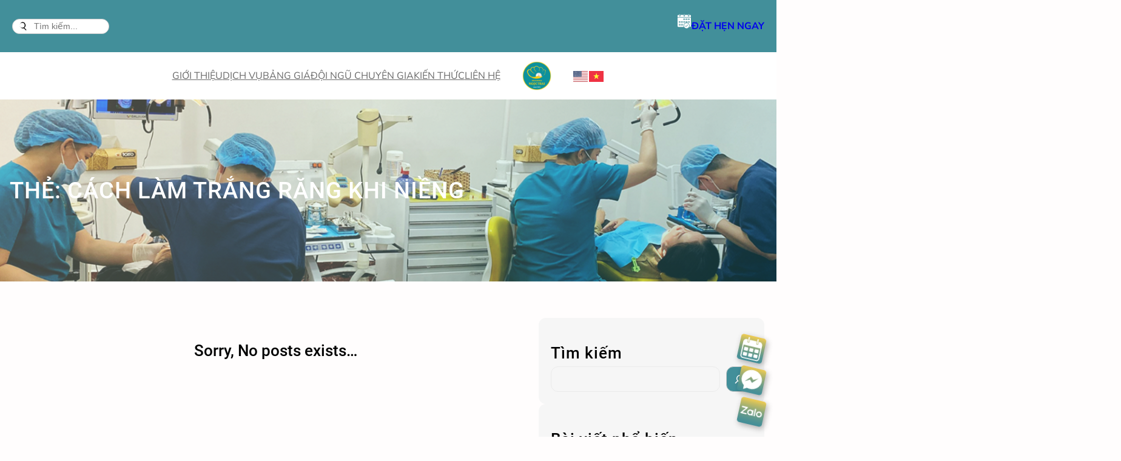

--- FILE ---
content_type: text/html; charset=UTF-8
request_url: https://nhakhoangoctrai.com/tag/cach-lam-trang-rang-khi-nieng/
body_size: 24984
content:
<!DOCTYPE html>
<html lang="vi">
<head>
	<meta charset="UTF-8" />
	<meta name="viewport" content="width=device-width, initial-scale=1" />
<meta name='robots' content='max-image-preview:large' />
	<style>img:is([sizes="auto" i], [sizes^="auto," i]) { contain-intrinsic-size: 3000px 1500px }</style>
	
	<!-- This site is optimized with the Yoast SEO Premium plugin v14.8.1 - https://yoast.com/wordpress/plugins/seo/ -->
	<title>Cách làm trắng răng khi niềng | Nha Khoa Ngọc Trai</title>
	<meta name="robots" content="index, follow" />
	<meta name="googlebot" content="index, follow, max-snippet:-1, max-image-preview:large, max-video-preview:-1" />
	<meta name="bingbot" content="index, follow, max-snippet:-1, max-image-preview:large, max-video-preview:-1" />
	<link rel="canonical" href="https://nhakhoangoctrai.com/tag/cach-lam-trang-rang-khi-nieng/" />
	<meta property="og:locale" content="vi_VN" />
	<meta property="og:type" content="article" />
	<meta property="og:title" content="Cách làm trắng răng khi niềng | Nha Khoa Ngọc Trai" />
	<meta property="og:url" content="https://nhakhoangoctrai.com/tag/cach-lam-trang-rang-khi-nieng/" />
	<meta property="og:site_name" content="Nha Khoa Ngọc Trai" />
	<meta name="twitter:card" content="summary_large_image" />
	<script type="application/ld+json" class="yoast-schema-graph">{"@context":"https://schema.org","@graph":[{"@type":"Organization","@id":"https://nhakhoangoctrai.com/#organization","name":"Nha Khoa Ng\u1ecdc Trai","url":"https://nhakhoangoctrai.com/","sameAs":[],"logo":{"@type":"ImageObject","@id":"https://nhakhoangoctrai.com/#logo","inLanguage":"vi","url":"https://nhakhoangoctrai.com/wp-content/uploads/2020/12/75323223_1571257149694140_7564276473066946560_n.png","width":500,"height":500,"caption":"Nha Khoa Ng\u1ecdc Trai"},"image":{"@id":"https://nhakhoangoctrai.com/#logo"}},{"@type":"WebSite","@id":"https://nhakhoangoctrai.com/#website","url":"https://nhakhoangoctrai.com/","name":"TRUNG T\u00c2M NHA KHOA NGO\u0323C TRAI","description":"Ng\u1ecdc Trai Dental","publisher":{"@id":"https://nhakhoangoctrai.com/#organization"},"potentialAction":[{"@type":"SearchAction","target":"https://nhakhoangoctrai.com/?s={search_term_string}","query-input":"required name=search_term_string"}],"inLanguage":"vi"},{"@type":"CollectionPage","@id":"https://nhakhoangoctrai.com/tag/cach-lam-trang-rang-khi-nieng/#webpage","url":"https://nhakhoangoctrai.com/tag/cach-lam-trang-rang-khi-nieng/","name":"C\u00e1ch l\u00e0m tr\u1eafng r\u0103ng khi ni\u1ec1ng | Nha Khoa Ng\u1ecdc Trai","isPartOf":{"@id":"https://nhakhoangoctrai.com/#website"},"breadcrumb":{"@id":"https://nhakhoangoctrai.com/tag/cach-lam-trang-rang-khi-nieng/#breadcrumb"},"inLanguage":"vi","potentialAction":[{"@type":"ReadAction","target":["https://nhakhoangoctrai.com/tag/cach-lam-trang-rang-khi-nieng/"]}]},{"@type":"BreadcrumbList","@id":"https://nhakhoangoctrai.com/tag/cach-lam-trang-rang-khi-nieng/#breadcrumb","itemListElement":[{"@type":"ListItem","position":1,"item":{"@type":"WebPage","@id":"https://nhakhoangoctrai.com/","url":"https://nhakhoangoctrai.com/","name":"Trang chu\u0309"}},{"@type":"ListItem","position":2,"item":{"@type":"WebPage","@id":"https://nhakhoangoctrai.com/tag/cach-lam-trang-rang-khi-nieng/","url":"https://nhakhoangoctrai.com/tag/cach-lam-trang-rang-khi-nieng/","name":"C\u00e1ch l\u00e0m tr\u1eafng r\u0103ng khi ni\u1ec1ng"}}]}]}</script>
	<!-- / Yoast SEO Premium plugin. -->


<title>Cách làm trắng răng khi niềng | Nha Khoa Ngọc Trai</title>
<link rel="alternate" type="application/rss+xml" title="Dòng thông tin Nha Khoa Ngọc Trai &raquo;" href="https://nhakhoangoctrai.com/feed/" />
<link rel="alternate" type="application/rss+xml" title="Nha Khoa Ngọc Trai &raquo; Dòng bình luận" href="https://nhakhoangoctrai.com/comments/feed/" />
<link rel="alternate" type="application/rss+xml" title="Dòng thông tin cho Thẻ Nha Khoa Ngọc Trai &raquo; Cách làm trắng răng khi niềng" href="https://nhakhoangoctrai.com/tag/cach-lam-trang-rang-khi-nieng/feed/" />
<script>
window._wpemojiSettings = {"baseUrl":"https:\/\/s.w.org\/images\/core\/emoji\/15.0.3\/72x72\/","ext":".png","svgUrl":"https:\/\/s.w.org\/images\/core\/emoji\/15.0.3\/svg\/","svgExt":".svg","source":{"concatemoji":"https:\/\/nhakhoangoctrai.com\/wp-includes\/js\/wp-emoji-release.min.js?ver=6.7.4"}};
/*! This file is auto-generated */
!function(i,n){var o,s,e;function c(e){try{var t={supportTests:e,timestamp:(new Date).valueOf()};sessionStorage.setItem(o,JSON.stringify(t))}catch(e){}}function p(e,t,n){e.clearRect(0,0,e.canvas.width,e.canvas.height),e.fillText(t,0,0);var t=new Uint32Array(e.getImageData(0,0,e.canvas.width,e.canvas.height).data),r=(e.clearRect(0,0,e.canvas.width,e.canvas.height),e.fillText(n,0,0),new Uint32Array(e.getImageData(0,0,e.canvas.width,e.canvas.height).data));return t.every(function(e,t){return e===r[t]})}function u(e,t,n){switch(t){case"flag":return n(e,"\ud83c\udff3\ufe0f\u200d\u26a7\ufe0f","\ud83c\udff3\ufe0f\u200b\u26a7\ufe0f")?!1:!n(e,"\ud83c\uddfa\ud83c\uddf3","\ud83c\uddfa\u200b\ud83c\uddf3")&&!n(e,"\ud83c\udff4\udb40\udc67\udb40\udc62\udb40\udc65\udb40\udc6e\udb40\udc67\udb40\udc7f","\ud83c\udff4\u200b\udb40\udc67\u200b\udb40\udc62\u200b\udb40\udc65\u200b\udb40\udc6e\u200b\udb40\udc67\u200b\udb40\udc7f");case"emoji":return!n(e,"\ud83d\udc26\u200d\u2b1b","\ud83d\udc26\u200b\u2b1b")}return!1}function f(e,t,n){var r="undefined"!=typeof WorkerGlobalScope&&self instanceof WorkerGlobalScope?new OffscreenCanvas(300,150):i.createElement("canvas"),a=r.getContext("2d",{willReadFrequently:!0}),o=(a.textBaseline="top",a.font="600 32px Arial",{});return e.forEach(function(e){o[e]=t(a,e,n)}),o}function t(e){var t=i.createElement("script");t.src=e,t.defer=!0,i.head.appendChild(t)}"undefined"!=typeof Promise&&(o="wpEmojiSettingsSupports",s=["flag","emoji"],n.supports={everything:!0,everythingExceptFlag:!0},e=new Promise(function(e){i.addEventListener("DOMContentLoaded",e,{once:!0})}),new Promise(function(t){var n=function(){try{var e=JSON.parse(sessionStorage.getItem(o));if("object"==typeof e&&"number"==typeof e.timestamp&&(new Date).valueOf()<e.timestamp+604800&&"object"==typeof e.supportTests)return e.supportTests}catch(e){}return null}();if(!n){if("undefined"!=typeof Worker&&"undefined"!=typeof OffscreenCanvas&&"undefined"!=typeof URL&&URL.createObjectURL&&"undefined"!=typeof Blob)try{var e="postMessage("+f.toString()+"("+[JSON.stringify(s),u.toString(),p.toString()].join(",")+"));",r=new Blob([e],{type:"text/javascript"}),a=new Worker(URL.createObjectURL(r),{name:"wpTestEmojiSupports"});return void(a.onmessage=function(e){c(n=e.data),a.terminate(),t(n)})}catch(e){}c(n=f(s,u,p))}t(n)}).then(function(e){for(var t in e)n.supports[t]=e[t],n.supports.everything=n.supports.everything&&n.supports[t],"flag"!==t&&(n.supports.everythingExceptFlag=n.supports.everythingExceptFlag&&n.supports[t]);n.supports.everythingExceptFlag=n.supports.everythingExceptFlag&&!n.supports.flag,n.DOMReady=!1,n.readyCallback=function(){n.DOMReady=!0}}).then(function(){return e}).then(function(){var e;n.supports.everything||(n.readyCallback(),(e=n.source||{}).concatemoji?t(e.concatemoji):e.wpemoji&&e.twemoji&&(t(e.twemoji),t(e.wpemoji)))}))}((window,document),window._wpemojiSettings);
</script>
<link rel='stylesheet' id='ivory-ajax-search-styles-css' href='https://nhakhoangoctrai.com/wp-content/plugins/add-search-to-menu/public/css/ivory-ajax-search.min.css?ver=5.5.9' media='all' />
<style id='wp-block-group-inline-css'>
.wp-block-group{box-sizing:border-box}:where(.wp-block-group.wp-block-group-is-layout-constrained){position:relative}
</style>
<style id='wp-block-group-theme-inline-css'>
:where(.wp-block-group.has-background){padding:1.25em 2.375em}
</style>
<link rel='stylesheet' id='wp-block-image-css' href='https://nhakhoangoctrai.com/wp-includes/blocks/image/style.min.css?ver=6.7.4' media='all' />
<style id='wp-block-image-theme-inline-css'>
:root :where(.wp-block-image figcaption){color:#555;font-size:13px;text-align:center}.is-dark-theme :root :where(.wp-block-image figcaption){color:#ffffffa6}.wp-block-image{margin:0 0 1em}
</style>
<style id='wp-block-paragraph-inline-css'>
.is-small-text{font-size:.875em}.is-regular-text{font-size:1em}.is-large-text{font-size:2.25em}.is-larger-text{font-size:3em}.has-drop-cap:not(:focus):first-letter{float:left;font-size:8.4em;font-style:normal;font-weight:100;line-height:.68;margin:.05em .1em 0 0;text-transform:uppercase}body.rtl .has-drop-cap:not(:focus):first-letter{float:none;margin-left:.1em}p.has-drop-cap.has-background{overflow:hidden}:root :where(p.has-background){padding:1.25em 2.375em}:where(p.has-text-color:not(.has-link-color)) a{color:inherit}p.has-text-align-left[style*="writing-mode:vertical-lr"],p.has-text-align-right[style*="writing-mode:vertical-rl"]{rotate:180deg}
</style>
<style id='wp-block-navigation-link-inline-css'>
.wp-block-navigation .wp-block-navigation-item__label{overflow-wrap:break-word}.wp-block-navigation .wp-block-navigation-item__description{display:none}.link-ui-tools{border-top:1px solid #f0f0f0;padding:8px}.link-ui-block-inserter{padding-top:8px}.link-ui-block-inserter__back{margin-left:8px;text-transform:uppercase}
</style>
<link rel='stylesheet' id='wp-block-navigation-css' href='https://nhakhoangoctrai.com/wp-includes/blocks/navigation/style.min.css?ver=6.7.4' media='all' />
<style id='wp-block-site-logo-inline-css'>
.wp-block-site-logo{box-sizing:border-box;line-height:0}.wp-block-site-logo a{display:inline-block;line-height:0}.wp-block-site-logo.is-default-size img{height:auto;width:120px}.wp-block-site-logo img{height:auto;max-width:100%}.wp-block-site-logo a,.wp-block-site-logo img{border-radius:inherit}.wp-block-site-logo.aligncenter{margin-left:auto;margin-right:auto;text-align:center}:root :where(.wp-block-site-logo.is-style-rounded){border-radius:9999px}
</style>
<style id='wp-block-template-part-theme-inline-css'>
:root :where(.wp-block-template-part.has-background){margin-bottom:0;margin-top:0;padding:1.25em 2.375em}
</style>
<style id='wp-block-query-title-inline-css'>
.wp-block-query-title{box-sizing:border-box}
</style>
<link rel='stylesheet' id='wp-block-cover-css' href='https://nhakhoangoctrai.com/wp-includes/blocks/cover/style.min.css?ver=6.7.4' media='all' />
<style id='wp-block-post-template-inline-css'>
.wp-block-post-template{list-style:none;margin-bottom:0;margin-top:0;max-width:100%;padding:0}.wp-block-post-template.is-flex-container{display:flex;flex-direction:row;flex-wrap:wrap;gap:1.25em}.wp-block-post-template.is-flex-container>li{margin:0;width:100%}@media (min-width:600px){.wp-block-post-template.is-flex-container.is-flex-container.columns-2>li{width:calc(50% - .625em)}.wp-block-post-template.is-flex-container.is-flex-container.columns-3>li{width:calc(33.33333% - .83333em)}.wp-block-post-template.is-flex-container.is-flex-container.columns-4>li{width:calc(25% - .9375em)}.wp-block-post-template.is-flex-container.is-flex-container.columns-5>li{width:calc(20% - 1em)}.wp-block-post-template.is-flex-container.is-flex-container.columns-6>li{width:calc(16.66667% - 1.04167em)}}@media (max-width:600px){.wp-block-post-template-is-layout-grid.wp-block-post-template-is-layout-grid.wp-block-post-template-is-layout-grid.wp-block-post-template-is-layout-grid{grid-template-columns:1fr}}.wp-block-post-template-is-layout-constrained>li>.alignright,.wp-block-post-template-is-layout-flow>li>.alignright{float:right;margin-inline-end:0;margin-inline-start:2em}.wp-block-post-template-is-layout-constrained>li>.alignleft,.wp-block-post-template-is-layout-flow>li>.alignleft{float:left;margin-inline-end:2em;margin-inline-start:0}.wp-block-post-template-is-layout-constrained>li>.aligncenter,.wp-block-post-template-is-layout-flow>li>.aligncenter{margin-inline-end:auto;margin-inline-start:auto}
</style>
<style id='wp-block-spacer-inline-css'>
.wp-block-spacer{clear:both}
</style>
<style id='wp-block-query-pagination-inline-css'>
.wp-block-query-pagination.is-content-justification-space-between>.wp-block-query-pagination-next:last-of-type{margin-inline-start:auto}.wp-block-query-pagination.is-content-justification-space-between>.wp-block-query-pagination-previous:first-child{margin-inline-end:auto}.wp-block-query-pagination .wp-block-query-pagination-previous-arrow{display:inline-block;margin-right:1ch}.wp-block-query-pagination .wp-block-query-pagination-previous-arrow:not(.is-arrow-chevron){transform:scaleX(1)}.wp-block-query-pagination .wp-block-query-pagination-next-arrow{display:inline-block;margin-left:1ch}.wp-block-query-pagination .wp-block-query-pagination-next-arrow:not(.is-arrow-chevron){transform:scaleX(1)}.wp-block-query-pagination.aligncenter{justify-content:center}
</style>
<style id='wp-block-heading-inline-css'>
h1.has-background,h2.has-background,h3.has-background,h4.has-background,h5.has-background,h6.has-background{padding:1.25em 2.375em}h1.has-text-align-left[style*=writing-mode]:where([style*=vertical-lr]),h1.has-text-align-right[style*=writing-mode]:where([style*=vertical-rl]),h2.has-text-align-left[style*=writing-mode]:where([style*=vertical-lr]),h2.has-text-align-right[style*=writing-mode]:where([style*=vertical-rl]),h3.has-text-align-left[style*=writing-mode]:where([style*=vertical-lr]),h3.has-text-align-right[style*=writing-mode]:where([style*=vertical-rl]),h4.has-text-align-left[style*=writing-mode]:where([style*=vertical-lr]),h4.has-text-align-right[style*=writing-mode]:where([style*=vertical-rl]),h5.has-text-align-left[style*=writing-mode]:where([style*=vertical-lr]),h5.has-text-align-right[style*=writing-mode]:where([style*=vertical-rl]),h6.has-text-align-left[style*=writing-mode]:where([style*=vertical-lr]),h6.has-text-align-right[style*=writing-mode]:where([style*=vertical-rl]){rotate:180deg}
</style>
<style id='wp-block-search-inline-css'>
.wp-block-search__button{margin-left:10px;word-break:normal}.wp-block-search__button.has-icon{line-height:0}.wp-block-search__button svg{height:1.25em;min-height:24px;min-width:24px;width:1.25em;fill:currentColor;vertical-align:text-bottom}:where(.wp-block-search__button){border:1px solid #ccc;padding:6px 10px}.wp-block-search__inside-wrapper{display:flex;flex:auto;flex-wrap:nowrap;max-width:100%}.wp-block-search__label{width:100%}.wp-block-search__input{appearance:none;border:1px solid #949494;flex-grow:1;margin-left:0;margin-right:0;min-width:3rem;padding:8px;text-decoration:unset!important}.wp-block-search.wp-block-search__button-only .wp-block-search__button{flex-shrink:0;margin-left:0;max-width:100%}.wp-block-search.wp-block-search__button-only .wp-block-search__button[aria-expanded=true]{max-width:calc(100% - 100px)}.wp-block-search.wp-block-search__button-only .wp-block-search__inside-wrapper{min-width:0!important;transition-property:width}.wp-block-search.wp-block-search__button-only .wp-block-search__input{flex-basis:100%;transition-duration:.3s}.wp-block-search.wp-block-search__button-only.wp-block-search__searchfield-hidden,.wp-block-search.wp-block-search__button-only.wp-block-search__searchfield-hidden .wp-block-search__inside-wrapper{overflow:hidden}.wp-block-search.wp-block-search__button-only.wp-block-search__searchfield-hidden .wp-block-search__input{border-left-width:0!important;border-right-width:0!important;flex-basis:0;flex-grow:0;margin:0;min-width:0!important;padding-left:0!important;padding-right:0!important;width:0!important}:where(.wp-block-search__input){font-family:inherit;font-size:inherit;font-style:inherit;font-weight:inherit;letter-spacing:inherit;line-height:inherit;text-transform:inherit}:where(.wp-block-search__button-inside .wp-block-search__inside-wrapper){border:1px solid #949494;box-sizing:border-box;padding:4px}:where(.wp-block-search__button-inside .wp-block-search__inside-wrapper) .wp-block-search__input{border:none;border-radius:0;padding:0 4px}:where(.wp-block-search__button-inside .wp-block-search__inside-wrapper) .wp-block-search__input:focus{outline:none}:where(.wp-block-search__button-inside .wp-block-search__inside-wrapper) :where(.wp-block-search__button){padding:4px 8px}.wp-block-search.aligncenter .wp-block-search__inside-wrapper{margin:auto}.wp-block[data-align=right] .wp-block-search.wp-block-search__button-only .wp-block-search__inside-wrapper{float:right}
</style>
<style id='wp-block-search-theme-inline-css'>
.wp-block-search .wp-block-search__label{font-weight:700}.wp-block-search__button{border:1px solid #ccc;padding:.375em .625em}
</style>
<style id='wp-block-post-featured-image-inline-css'>
.wp-block-post-featured-image{margin-left:0;margin-right:0}.wp-block-post-featured-image a{display:block;height:100%}.wp-block-post-featured-image :where(img){box-sizing:border-box;height:auto;max-width:100%;vertical-align:bottom;width:100%}.wp-block-post-featured-image.alignfull img,.wp-block-post-featured-image.alignwide img{width:100%}.wp-block-post-featured-image .wp-block-post-featured-image__overlay.has-background-dim{background-color:#000;inset:0;position:absolute}.wp-block-post-featured-image{position:relative}.wp-block-post-featured-image .wp-block-post-featured-image__overlay.has-background-gradient{background-color:initial}.wp-block-post-featured-image .wp-block-post-featured-image__overlay.has-background-dim-0{opacity:0}.wp-block-post-featured-image .wp-block-post-featured-image__overlay.has-background-dim-10{opacity:.1}.wp-block-post-featured-image .wp-block-post-featured-image__overlay.has-background-dim-20{opacity:.2}.wp-block-post-featured-image .wp-block-post-featured-image__overlay.has-background-dim-30{opacity:.3}.wp-block-post-featured-image .wp-block-post-featured-image__overlay.has-background-dim-40{opacity:.4}.wp-block-post-featured-image .wp-block-post-featured-image__overlay.has-background-dim-50{opacity:.5}.wp-block-post-featured-image .wp-block-post-featured-image__overlay.has-background-dim-60{opacity:.6}.wp-block-post-featured-image .wp-block-post-featured-image__overlay.has-background-dim-70{opacity:.7}.wp-block-post-featured-image .wp-block-post-featured-image__overlay.has-background-dim-80{opacity:.8}.wp-block-post-featured-image .wp-block-post-featured-image__overlay.has-background-dim-90{opacity:.9}.wp-block-post-featured-image .wp-block-post-featured-image__overlay.has-background-dim-100{opacity:1}.wp-block-post-featured-image:where(.alignleft,.alignright){width:100%}
</style>
<style id='wp-block-post-title-inline-css'>
.wp-block-post-title{box-sizing:border-box;word-break:break-word}.wp-block-post-title :where(a){display:inline-block;font-family:inherit;font-size:inherit;font-style:inherit;font-weight:inherit;letter-spacing:inherit;line-height:inherit;text-decoration:inherit}
</style>
<style id='wp-block-post-excerpt-inline-css'>
:where(.wp-block-post-excerpt){box-sizing:border-box;margin-bottom:var(--wp--style--block-gap);margin-top:var(--wp--style--block-gap)}.wp-block-post-excerpt__excerpt{margin-bottom:0;margin-top:0}.wp-block-post-excerpt__more-text{margin-bottom:0;margin-top:var(--wp--style--block-gap)}.wp-block-post-excerpt__more-link{display:inline-block}
</style>
<style id='wp-block-columns-inline-css'>
.wp-block-columns{align-items:normal!important;box-sizing:border-box;display:flex;flex-wrap:wrap!important}@media (min-width:782px){.wp-block-columns{flex-wrap:nowrap!important}}.wp-block-columns.are-vertically-aligned-top{align-items:flex-start}.wp-block-columns.are-vertically-aligned-center{align-items:center}.wp-block-columns.are-vertically-aligned-bottom{align-items:flex-end}@media (max-width:781px){.wp-block-columns:not(.is-not-stacked-on-mobile)>.wp-block-column{flex-basis:100%!important}}@media (min-width:782px){.wp-block-columns:not(.is-not-stacked-on-mobile)>.wp-block-column{flex-basis:0;flex-grow:1}.wp-block-columns:not(.is-not-stacked-on-mobile)>.wp-block-column[style*=flex-basis]{flex-grow:0}}.wp-block-columns.is-not-stacked-on-mobile{flex-wrap:nowrap!important}.wp-block-columns.is-not-stacked-on-mobile>.wp-block-column{flex-basis:0;flex-grow:1}.wp-block-columns.is-not-stacked-on-mobile>.wp-block-column[style*=flex-basis]{flex-grow:0}:where(.wp-block-columns){margin-bottom:1.75em}:where(.wp-block-columns.has-background){padding:1.25em 2.375em}.wp-block-column{flex-grow:1;min-width:0;overflow-wrap:break-word;word-break:break-word}.wp-block-column.is-vertically-aligned-top{align-self:flex-start}.wp-block-column.is-vertically-aligned-center{align-self:center}.wp-block-column.is-vertically-aligned-bottom{align-self:flex-end}.wp-block-column.is-vertically-aligned-stretch{align-self:stretch}.wp-block-column.is-vertically-aligned-bottom,.wp-block-column.is-vertically-aligned-center,.wp-block-column.is-vertically-aligned-top{width:100%}
</style>
<link rel='stylesheet' id='wp-block-social-links-css' href='https://nhakhoangoctrai.com/wp-includes/blocks/social-links/style.min.css?ver=6.7.4' media='all' />
<style id='wp-emoji-styles-inline-css'>

	img.wp-smiley, img.emoji {
		display: inline !important;
		border: none !important;
		box-shadow: none !important;
		height: 1em !important;
		width: 1em !important;
		margin: 0 0.07em !important;
		vertical-align: -0.1em !important;
		background: none !important;
		padding: 0 !important;
	}
</style>
<style id='wp-block-library-inline-css'>
:root{--wp-admin-theme-color:#007cba;--wp-admin-theme-color--rgb:0,124,186;--wp-admin-theme-color-darker-10:#006ba1;--wp-admin-theme-color-darker-10--rgb:0,107,161;--wp-admin-theme-color-darker-20:#005a87;--wp-admin-theme-color-darker-20--rgb:0,90,135;--wp-admin-border-width-focus:2px;--wp-block-synced-color:#7a00df;--wp-block-synced-color--rgb:122,0,223;--wp-bound-block-color:var(--wp-block-synced-color)}@media (min-resolution:192dpi){:root{--wp-admin-border-width-focus:1.5px}}.wp-element-button{cursor:pointer}:root{--wp--preset--font-size--normal:16px;--wp--preset--font-size--huge:42px}:root .has-very-light-gray-background-color{background-color:#eee}:root .has-very-dark-gray-background-color{background-color:#313131}:root .has-very-light-gray-color{color:#eee}:root .has-very-dark-gray-color{color:#313131}:root .has-vivid-green-cyan-to-vivid-cyan-blue-gradient-background{background:linear-gradient(135deg,#00d084,#0693e3)}:root .has-purple-crush-gradient-background{background:linear-gradient(135deg,#34e2e4,#4721fb 50%,#ab1dfe)}:root .has-hazy-dawn-gradient-background{background:linear-gradient(135deg,#faaca8,#dad0ec)}:root .has-subdued-olive-gradient-background{background:linear-gradient(135deg,#fafae1,#67a671)}:root .has-atomic-cream-gradient-background{background:linear-gradient(135deg,#fdd79a,#004a59)}:root .has-nightshade-gradient-background{background:linear-gradient(135deg,#330968,#31cdcf)}:root .has-midnight-gradient-background{background:linear-gradient(135deg,#020381,#2874fc)}.has-regular-font-size{font-size:1em}.has-larger-font-size{font-size:2.625em}.has-normal-font-size{font-size:var(--wp--preset--font-size--normal)}.has-huge-font-size{font-size:var(--wp--preset--font-size--huge)}.has-text-align-center{text-align:center}.has-text-align-left{text-align:left}.has-text-align-right{text-align:right}#end-resizable-editor-section{display:none}.aligncenter{clear:both}.items-justified-left{justify-content:flex-start}.items-justified-center{justify-content:center}.items-justified-right{justify-content:flex-end}.items-justified-space-between{justify-content:space-between}.screen-reader-text{border:0;clip:rect(1px,1px,1px,1px);clip-path:inset(50%);height:1px;margin:-1px;overflow:hidden;padding:0;position:absolute;width:1px;word-wrap:normal!important}.screen-reader-text:focus{background-color:#ddd;clip:auto!important;clip-path:none;color:#444;display:block;font-size:1em;height:auto;left:5px;line-height:normal;padding:15px 23px 14px;text-decoration:none;top:5px;width:auto;z-index:100000}html :where(.has-border-color){border-style:solid}html :where([style*=border-top-color]){border-top-style:solid}html :where([style*=border-right-color]){border-right-style:solid}html :where([style*=border-bottom-color]){border-bottom-style:solid}html :where([style*=border-left-color]){border-left-style:solid}html :where([style*=border-width]){border-style:solid}html :where([style*=border-top-width]){border-top-style:solid}html :where([style*=border-right-width]){border-right-style:solid}html :where([style*=border-bottom-width]){border-bottom-style:solid}html :where([style*=border-left-width]){border-left-style:solid}html :where(img[class*=wp-image-]){height:auto;max-width:100%}:where(figure){margin:0 0 1em}html :where(.is-position-sticky){--wp-admin--admin-bar--position-offset:var(--wp-admin--admin-bar--height,0px)}@media screen and (max-width:600px){html :where(.is-position-sticky){--wp-admin--admin-bar--position-offset:0px}}
</style>
<style id='global-styles-inline-css'>
:root{--wp--preset--aspect-ratio--square: 1;--wp--preset--aspect-ratio--4-3: 4/3;--wp--preset--aspect-ratio--3-4: 3/4;--wp--preset--aspect-ratio--3-2: 3/2;--wp--preset--aspect-ratio--2-3: 2/3;--wp--preset--aspect-ratio--16-9: 16/9;--wp--preset--aspect-ratio--9-16: 9/16;--wp--preset--color--black: #000000;--wp--preset--color--cyan-bluish-gray: #abb8c3;--wp--preset--color--white: #ffffff;--wp--preset--color--pale-pink: #f78da7;--wp--preset--color--vivid-red: #cf2e2e;--wp--preset--color--luminous-vivid-orange: #ff6900;--wp--preset--color--luminous-vivid-amber: #fcb900;--wp--preset--color--light-green-cyan: #7bdcb5;--wp--preset--color--vivid-green-cyan: #00d084;--wp--preset--color--pale-cyan-blue: #8ed1fc;--wp--preset--color--vivid-cyan-blue: #0693e3;--wp--preset--color--vivid-purple: #9b51e0;--wp--preset--color--base: #fffdfd;--wp--preset--color--body-text: #696969;--wp--preset--color--section-bg: #f6f6f6;--wp--preset--color--heading: #000000;--wp--preset--color--primary: #428f9a;--wp--preset--color--secondary: #091D3E;--wp--preset--gradient--vivid-cyan-blue-to-vivid-purple: linear-gradient(135deg,rgba(6,147,227,1) 0%,rgb(155,81,224) 100%);--wp--preset--gradient--light-green-cyan-to-vivid-green-cyan: linear-gradient(135deg,rgb(122,220,180) 0%,rgb(0,208,130) 100%);--wp--preset--gradient--luminous-vivid-amber-to-luminous-vivid-orange: linear-gradient(135deg,rgba(252,185,0,1) 0%,rgba(255,105,0,1) 100%);--wp--preset--gradient--luminous-vivid-orange-to-vivid-red: linear-gradient(135deg,rgba(255,105,0,1) 0%,rgb(207,46,46) 100%);--wp--preset--gradient--very-light-gray-to-cyan-bluish-gray: linear-gradient(135deg,rgb(238,238,238) 0%,rgb(169,184,195) 100%);--wp--preset--gradient--cool-to-warm-spectrum: linear-gradient(135deg,rgb(74,234,220) 0%,rgb(151,120,209) 20%,rgb(207,42,186) 40%,rgb(238,44,130) 60%,rgb(251,105,98) 80%,rgb(254,248,76) 100%);--wp--preset--gradient--blush-light-purple: linear-gradient(135deg,rgb(255,206,236) 0%,rgb(152,150,240) 100%);--wp--preset--gradient--blush-bordeaux: linear-gradient(135deg,rgb(254,205,165) 0%,rgb(254,45,45) 50%,rgb(107,0,62) 100%);--wp--preset--gradient--luminous-dusk: linear-gradient(135deg,rgb(255,203,112) 0%,rgb(199,81,192) 50%,rgb(65,88,208) 100%);--wp--preset--gradient--pale-ocean: linear-gradient(135deg,rgb(255,245,203) 0%,rgb(182,227,212) 50%,rgb(51,167,181) 100%);--wp--preset--gradient--electric-grass: linear-gradient(135deg,rgb(202,248,128) 0%,rgb(113,206,126) 100%);--wp--preset--gradient--midnight: linear-gradient(135deg,rgb(2,3,129) 0%,rgb(40,116,252) 100%);--wp--preset--font-size--small: 14px;--wp--preset--font-size--medium: 18px;--wp--preset--font-size--large: 26px;--wp--preset--font-size--x-large: 42px;--wp--preset--font-size--body-text: 16px;--wp--preset--font-size--regular: 22px;--wp--preset--font-size--extra-large: 32px;--wp--preset--font-size--big: clamp(33px, calc(2.0625rem + ((1vw - 3.2px) * 2.0625)), 66px);;--wp--preset--font-size--huge: clamp(40px, calc(2.25rem + ((1vw - 3.2px) * 2.375)), 74px);;--wp--preset--font-size--gigantic: clamp(42px, calc(2.625rem + ((1vw - 3.2px) * 2.75)), 86px);;--wp--preset--font-size--banner-title: clamp(2.875rem, 2.518rem + 1.786vw, 4.125rem);--wp--preset--font-size--section-title: clamp(2rem, 1.714rem + 1.429vw, 3rem);--wp--preset--font-family--jost: "Jost", sans-serif;--wp--preset--font-family--rubik: "Rubik", sans-serif;--wp--preset--font-family--roboto: Roboto, sans-serif;--wp--preset--font-family--nunito-sans: "Nunito Sans", sans-serif;--wp--preset--spacing--20: 0.44rem;--wp--preset--spacing--30: 0.67rem;--wp--preset--spacing--40: 1rem;--wp--preset--spacing--50: 1.5rem;--wp--preset--spacing--60: 2.25rem;--wp--preset--spacing--70: 3.38rem;--wp--preset--spacing--80: 5.06rem;--wp--preset--shadow--natural: 6px 6px 9px rgba(0, 0, 0, 0.2);--wp--preset--shadow--deep: 12px 12px 50px rgba(0, 0, 0, 0.4);--wp--preset--shadow--sharp: 6px 6px 0px rgba(0, 0, 0, 0.2);--wp--preset--shadow--outlined: 6px 6px 0px -3px rgba(255, 255, 255, 1), 6px 6px rgba(0, 0, 0, 1);--wp--preset--shadow--crisp: 6px 6px 0px rgba(0, 0, 0, 1);}:root { --wp--style--global--content-size: 999px;--wp--style--global--wide-size: 1280px; }:where(body) { margin: 0; }.wp-site-blocks { padding-top: var(--wp--style--root--padding-top); padding-bottom: var(--wp--style--root--padding-bottom); }.has-global-padding { padding-right: var(--wp--style--root--padding-right); padding-left: var(--wp--style--root--padding-left); }.has-global-padding > .alignfull { margin-right: calc(var(--wp--style--root--padding-right) * -1); margin-left: calc(var(--wp--style--root--padding-left) * -1); }.has-global-padding :where(:not(.alignfull.is-layout-flow) > .has-global-padding:not(.wp-block-block, .alignfull)) { padding-right: 0; padding-left: 0; }.has-global-padding :where(:not(.alignfull.is-layout-flow) > .has-global-padding:not(.wp-block-block, .alignfull)) > .alignfull { margin-left: 0; margin-right: 0; }.wp-site-blocks > .alignleft { float: left; margin-right: 2em; }.wp-site-blocks > .alignright { float: right; margin-left: 2em; }.wp-site-blocks > .aligncenter { justify-content: center; margin-left: auto; margin-right: auto; }:where(.wp-site-blocks) > * { margin-block-start: 24px; margin-block-end: 0; }:where(.wp-site-blocks) > :first-child { margin-block-start: 0; }:where(.wp-site-blocks) > :last-child { margin-block-end: 0; }:root { --wp--style--block-gap: 24px; }:root :where(.is-layout-flow) > :first-child{margin-block-start: 0;}:root :where(.is-layout-flow) > :last-child{margin-block-end: 0;}:root :where(.is-layout-flow) > *{margin-block-start: 24px;margin-block-end: 0;}:root :where(.is-layout-constrained) > :first-child{margin-block-start: 0;}:root :where(.is-layout-constrained) > :last-child{margin-block-end: 0;}:root :where(.is-layout-constrained) > *{margin-block-start: 24px;margin-block-end: 0;}:root :where(.is-layout-flex){gap: 24px;}:root :where(.is-layout-grid){gap: 24px;}.is-layout-flow > .alignleft{float: left;margin-inline-start: 0;margin-inline-end: 2em;}.is-layout-flow > .alignright{float: right;margin-inline-start: 2em;margin-inline-end: 0;}.is-layout-flow > .aligncenter{margin-left: auto !important;margin-right: auto !important;}.is-layout-constrained > .alignleft{float: left;margin-inline-start: 0;margin-inline-end: 2em;}.is-layout-constrained > .alignright{float: right;margin-inline-start: 2em;margin-inline-end: 0;}.is-layout-constrained > .aligncenter{margin-left: auto !important;margin-right: auto !important;}.is-layout-constrained > :where(:not(.alignleft):not(.alignright):not(.alignfull)){max-width: var(--wp--style--global--content-size);margin-left: auto !important;margin-right: auto !important;}.is-layout-constrained > .alignwide{max-width: var(--wp--style--global--wide-size);}body .is-layout-flex{display: flex;}.is-layout-flex{flex-wrap: wrap;align-items: center;}.is-layout-flex > :is(*, div){margin: 0;}body .is-layout-grid{display: grid;}.is-layout-grid > :is(*, div){margin: 0;}body{background-color: var(--wp--preset--color--base);color: var(--wp--preset--color--body-text);font-family: var(--wp--preset--font-family--nunito-sans);font-size: var(--wp--preset--font-size--body-text);font-style: normal;font-weight: 400;line-height: 1.5rem;margin-top: 0;margin-right: 0;margin-bottom: 0;margin-left: 0;--wp--style--root--padding-top: 0;--wp--style--root--padding-right: 0;--wp--style--root--padding-bottom: 0;--wp--style--root--padding-left: 0;}a:where(:not(.wp-element-button)){color: var(--wp--preset--color--heading);font-family: var(--wp--preset--font-family--roboto);text-decoration: underline;}:root :where(a:where(:not(.wp-element-button)):hover){color: var(--wp--preset--color--primary);}:root :where(a:where(:not(.wp-element-button)):focus){color: var(--wp--preset--color--primary);outline-style: dotted;outline-width: 1px;}h1, h2, h3, h4, h5, h6{color: var(--wp--preset--color--heading);font-family: var(--wp--preset--font-family--nunito-sans);font-style: normal;font-weight: 500;}h1{font-family: var(--wp--preset--font-family--roboto);font-size: 38px;line-height: 1.5;}h2{font-family: var(--wp--preset--font-family--roboto);font-size: 32px;line-height: 1.3;}h3{font-family: var(--wp--preset--font-family--roboto);font-size: 26px;}h4{font-family: var(--wp--preset--font-family--roboto);font-size: 22px;}h5{font-family: var(--wp--preset--font-family--roboto);font-size: 18px;}h6{font-family: var(--wp--preset--font-family--roboto);font-size: var(--wp--preset--font-size--body-text);font-style: normal;font-weight: 300;line-height: 1.4;}:root :where(.wp-element-button, .wp-block-button__link){background-color: var(--wp--preset--color--primary);border-width: 0;color: var(--wp--preset--color--white);font-family: var(--wp--preset--font-family--roboto);font-size: inherit;line-height: inherit;padding: calc(0.667em + 2px) calc(1.333em + 2px);text-decoration: none;}:root :where(.wp-element-button:hover, .wp-block-button__link:hover){background-color: var(--wp--preset--color--secondary);color: var(--wp--preset--color--white);}:root :where(.wp-element-caption, .wp-block-audio figcaption, .wp-block-embed figcaption, .wp-block-gallery figcaption, .wp-block-image figcaption, .wp-block-table figcaption, .wp-block-video figcaption){font-family: var(--wp--preset--font-family--nunito-sans);}.has-black-color{color: var(--wp--preset--color--black) !important;}.has-cyan-bluish-gray-color{color: var(--wp--preset--color--cyan-bluish-gray) !important;}.has-white-color{color: var(--wp--preset--color--white) !important;}.has-pale-pink-color{color: var(--wp--preset--color--pale-pink) !important;}.has-vivid-red-color{color: var(--wp--preset--color--vivid-red) !important;}.has-luminous-vivid-orange-color{color: var(--wp--preset--color--luminous-vivid-orange) !important;}.has-luminous-vivid-amber-color{color: var(--wp--preset--color--luminous-vivid-amber) !important;}.has-light-green-cyan-color{color: var(--wp--preset--color--light-green-cyan) !important;}.has-vivid-green-cyan-color{color: var(--wp--preset--color--vivid-green-cyan) !important;}.has-pale-cyan-blue-color{color: var(--wp--preset--color--pale-cyan-blue) !important;}.has-vivid-cyan-blue-color{color: var(--wp--preset--color--vivid-cyan-blue) !important;}.has-vivid-purple-color{color: var(--wp--preset--color--vivid-purple) !important;}.has-base-color{color: var(--wp--preset--color--base) !important;}.has-body-text-color{color: var(--wp--preset--color--body-text) !important;}.has-section-bg-color{color: var(--wp--preset--color--section-bg) !important;}.has-heading-color{color: var(--wp--preset--color--heading) !important;}.has-primary-color{color: var(--wp--preset--color--primary) !important;}.has-secondary-color{color: var(--wp--preset--color--secondary) !important;}.has-black-background-color{background-color: var(--wp--preset--color--black) !important;}.has-cyan-bluish-gray-background-color{background-color: var(--wp--preset--color--cyan-bluish-gray) !important;}.has-white-background-color{background-color: var(--wp--preset--color--white) !important;}.has-pale-pink-background-color{background-color: var(--wp--preset--color--pale-pink) !important;}.has-vivid-red-background-color{background-color: var(--wp--preset--color--vivid-red) !important;}.has-luminous-vivid-orange-background-color{background-color: var(--wp--preset--color--luminous-vivid-orange) !important;}.has-luminous-vivid-amber-background-color{background-color: var(--wp--preset--color--luminous-vivid-amber) !important;}.has-light-green-cyan-background-color{background-color: var(--wp--preset--color--light-green-cyan) !important;}.has-vivid-green-cyan-background-color{background-color: var(--wp--preset--color--vivid-green-cyan) !important;}.has-pale-cyan-blue-background-color{background-color: var(--wp--preset--color--pale-cyan-blue) !important;}.has-vivid-cyan-blue-background-color{background-color: var(--wp--preset--color--vivid-cyan-blue) !important;}.has-vivid-purple-background-color{background-color: var(--wp--preset--color--vivid-purple) !important;}.has-base-background-color{background-color: var(--wp--preset--color--base) !important;}.has-body-text-background-color{background-color: var(--wp--preset--color--body-text) !important;}.has-section-bg-background-color{background-color: var(--wp--preset--color--section-bg) !important;}.has-heading-background-color{background-color: var(--wp--preset--color--heading) !important;}.has-primary-background-color{background-color: var(--wp--preset--color--primary) !important;}.has-secondary-background-color{background-color: var(--wp--preset--color--secondary) !important;}.has-black-border-color{border-color: var(--wp--preset--color--black) !important;}.has-cyan-bluish-gray-border-color{border-color: var(--wp--preset--color--cyan-bluish-gray) !important;}.has-white-border-color{border-color: var(--wp--preset--color--white) !important;}.has-pale-pink-border-color{border-color: var(--wp--preset--color--pale-pink) !important;}.has-vivid-red-border-color{border-color: var(--wp--preset--color--vivid-red) !important;}.has-luminous-vivid-orange-border-color{border-color: var(--wp--preset--color--luminous-vivid-orange) !important;}.has-luminous-vivid-amber-border-color{border-color: var(--wp--preset--color--luminous-vivid-amber) !important;}.has-light-green-cyan-border-color{border-color: var(--wp--preset--color--light-green-cyan) !important;}.has-vivid-green-cyan-border-color{border-color: var(--wp--preset--color--vivid-green-cyan) !important;}.has-pale-cyan-blue-border-color{border-color: var(--wp--preset--color--pale-cyan-blue) !important;}.has-vivid-cyan-blue-border-color{border-color: var(--wp--preset--color--vivid-cyan-blue) !important;}.has-vivid-purple-border-color{border-color: var(--wp--preset--color--vivid-purple) !important;}.has-base-border-color{border-color: var(--wp--preset--color--base) !important;}.has-body-text-border-color{border-color: var(--wp--preset--color--body-text) !important;}.has-section-bg-border-color{border-color: var(--wp--preset--color--section-bg) !important;}.has-heading-border-color{border-color: var(--wp--preset--color--heading) !important;}.has-primary-border-color{border-color: var(--wp--preset--color--primary) !important;}.has-secondary-border-color{border-color: var(--wp--preset--color--secondary) !important;}.has-vivid-cyan-blue-to-vivid-purple-gradient-background{background: var(--wp--preset--gradient--vivid-cyan-blue-to-vivid-purple) !important;}.has-light-green-cyan-to-vivid-green-cyan-gradient-background{background: var(--wp--preset--gradient--light-green-cyan-to-vivid-green-cyan) !important;}.has-luminous-vivid-amber-to-luminous-vivid-orange-gradient-background{background: var(--wp--preset--gradient--luminous-vivid-amber-to-luminous-vivid-orange) !important;}.has-luminous-vivid-orange-to-vivid-red-gradient-background{background: var(--wp--preset--gradient--luminous-vivid-orange-to-vivid-red) !important;}.has-very-light-gray-to-cyan-bluish-gray-gradient-background{background: var(--wp--preset--gradient--very-light-gray-to-cyan-bluish-gray) !important;}.has-cool-to-warm-spectrum-gradient-background{background: var(--wp--preset--gradient--cool-to-warm-spectrum) !important;}.has-blush-light-purple-gradient-background{background: var(--wp--preset--gradient--blush-light-purple) !important;}.has-blush-bordeaux-gradient-background{background: var(--wp--preset--gradient--blush-bordeaux) !important;}.has-luminous-dusk-gradient-background{background: var(--wp--preset--gradient--luminous-dusk) !important;}.has-pale-ocean-gradient-background{background: var(--wp--preset--gradient--pale-ocean) !important;}.has-electric-grass-gradient-background{background: var(--wp--preset--gradient--electric-grass) !important;}.has-midnight-gradient-background{background: var(--wp--preset--gradient--midnight) !important;}.has-small-font-size{font-size: var(--wp--preset--font-size--small) !important;}.has-medium-font-size{font-size: var(--wp--preset--font-size--medium) !important;}.has-large-font-size{font-size: var(--wp--preset--font-size--large) !important;}.has-x-large-font-size{font-size: var(--wp--preset--font-size--x-large) !important;}.has-body-text-font-size{font-size: var(--wp--preset--font-size--body-text) !important;}.has-regular-font-size{font-size: var(--wp--preset--font-size--regular) !important;}.has-extra-large-font-size{font-size: var(--wp--preset--font-size--extra-large) !important;}.has-big-font-size{font-size: var(--wp--preset--font-size--big) !important;}.has-huge-font-size{font-size: var(--wp--preset--font-size--huge) !important;}.has-gigantic-font-size{font-size: var(--wp--preset--font-size--gigantic) !important;}.has-banner-title-font-size{font-size: var(--wp--preset--font-size--banner-title) !important;}.has-section-title-font-size{font-size: var(--wp--preset--font-size--section-title) !important;}.has-jost-font-family{font-family: var(--wp--preset--font-family--jost) !important;}.has-rubik-font-family{font-family: var(--wp--preset--font-family--rubik) !important;}.has-roboto-font-family{font-family: var(--wp--preset--font-family--roboto) !important;}.has-nunito-sans-font-family{font-family: var(--wp--preset--font-family--nunito-sans) !important;}
:root :where(.wp-block-navigation){font-family: var(--wp--preset--font-family--rubik);font-size: var(--wp--preset--font-size--body-text);font-weight: 500;letter-spacing: 2px;}
:root :where(.wp-block-navigation a:where(:not(.wp-element-button))){color: var(--wp--preset--color--secondary);}
:root :where(.wp-block-navigation a:where(:not(.wp-element-button)):hover){color: var(--wp--preset--color--primary);}
:root :where(.wp-block-navigation a:where(:not(.wp-element-button)):focus){color: var(--wp--preset--color--primary);outline-style: dotted;outline-width: 1px;}
</style>
<style id='core-block-supports-inline-css'>
.wp-container-core-group-is-layout-1{flex-wrap:nowrap;gap:var(--wp--preset--spacing--30);}.wp-elements-bb230e24f940480c926b1e055d0bb0c1 a:where(:not(.wp-element-button)){color:var(--wp--preset--color--white);}.wp-container-core-group-is-layout-3{flex-wrap:nowrap;gap:var(--wp--preset--spacing--30);}.wp-container-core-group-is-layout-5{justify-content:space-between;}.wp-container-core-group-is-layout-7 > .alignfull{margin-right:calc(20px * -1);margin-left:calc(20px * -1);}.wp-container-core-group-is-layout-8{flex-wrap:nowrap;justify-content:center;}.wp-container-core-group-is-layout-13 > .alignfull{margin-right:calc(20px * -1);margin-left:calc(20px * -1);}.wp-container-core-columns-is-layout-1{flex-wrap:nowrap;}.wp-container-core-columns-is-layout-2{flex-wrap:nowrap;}.wp-container-core-columns-is-layout-3{flex-wrap:nowrap;}.wp-container-core-group-is-layout-15 > .alignfull{margin-right:calc(20px * -1);margin-left:calc(20px * -1);}.wp-container-core-columns-is-layout-4{flex-wrap:nowrap;}.wp-container-core-group-is-layout-17 > .alignfull{margin-right:calc(20px * -1);margin-left:calc(20px * -1);}.wp-elements-6f8fc846c88be603aecc5f48a1e11305 a:where(:not(.wp-element-button)){color:var(--wp--preset--color--background);}.wp-elements-e0aaf945a6498888d08b018be753cd09 a:where(:not(.wp-element-button)){color:var(--wp--preset--color--primary);}.wp-elements-9cfa09ee57221952764e83a68a29481f a:where(:not(.wp-element-button)){color:var(--wp--preset--color--primary);}.wp-elements-52e03088d2923c3b09fb6b754842b262 a:where(:not(.wp-element-button)){color:var(--wp--preset--color--primary);}.wp-elements-8a6f5b7e85c4a280b5d073cf0d745362 a:where(:not(.wp-element-button)){color:var(--wp--preset--color--primary);}.wp-elements-0cccbe1ecbde568d2eeb3124c2f1e760 a:where(:not(.wp-element-button)){color:var(--wp--preset--color--primary);}.wp-elements-277e78538686139f08203220aa9e2aae a:where(:not(.wp-element-button)){color:var(--wp--preset--color--primary);}.wp-container-core-group-is-layout-20 > .alignfull{margin-right:calc(30px * -1);margin-left:calc(30px * -1);}.wp-container-core-group-is-layout-21{flex-wrap:nowrap;}.wp-elements-46bc548166a6407b829d471ab5fb2da5 a:where(:not(.wp-element-button)){color:var(--wp--preset--color--primary);}.wp-elements-1b7601931851652ab48eac748ca9d9eb a:where(:not(.wp-element-button)){color:var(--wp--preset--color--primary);}.wp-elements-7256bb42669bda459e240ba15169575a a:where(:not(.wp-element-button)){color:var(--wp--preset--color--primary);}.wp-elements-796ae115bbafa463fe1db9105e531c62 a:where(:not(.wp-element-button)){color:var(--wp--preset--color--primary);}.wp-elements-7b7df277543393ae6eb8b93d94fd52e9 a:where(:not(.wp-element-button)){color:var(--wp--preset--color--primary);}.wp-container-core-columns-is-layout-5{flex-wrap:nowrap;}.wp-elements-904be856f06311e909fbf6445645be6b a:where(:not(.wp-element-button)){color:var(--wp--preset--color--primary);}.wp-container-core-group-is-layout-23 > :where(:not(.alignleft):not(.alignright):not(.alignfull)){max-width:100%;margin-left:auto !important;margin-right:auto !important;}.wp-container-core-group-is-layout-23 > .alignwide{max-width:100%;}.wp-container-core-group-is-layout-23 .alignfull{max-width:none;}.wp-container-core-group-is-layout-23 > .alignfull{margin-right:calc(30px * -1);margin-left:calc(30px * -1);}.wp-container-core-group-is-layout-24{flex-wrap:nowrap;}.wp-container-core-social-links-is-layout-1{gap:0.5em var(--wp--preset--spacing--30);}.wp-container-core-columns-is-layout-6{flex-wrap:nowrap;gap:0 var(--wp--preset--spacing--60);}.wp-container-core-group-is-layout-28 > .alignfull{margin-right:calc(20px * -1);margin-left:calc(19px * -1);}
</style>
<style id='wp-block-template-skip-link-inline-css'>

		.skip-link.screen-reader-text {
			border: 0;
			clip: rect(1px,1px,1px,1px);
			clip-path: inset(50%);
			height: 1px;
			margin: -1px;
			overflow: hidden;
			padding: 0;
			position: absolute !important;
			width: 1px;
			word-wrap: normal !important;
		}

		.skip-link.screen-reader-text:focus {
			background-color: #eee;
			clip: auto !important;
			clip-path: none;
			color: #444;
			display: block;
			font-size: 1em;
			height: auto;
			left: 5px;
			line-height: normal;
			padding: 15px 23px 14px;
			text-decoration: none;
			top: 5px;
			width: auto;
			z-index: 100000;
		}
</style>
<link rel='stylesheet' id='contact-form-7-css' href='https://nhakhoangoctrai.com/wp-content/plugins/contact-form-7/includes/css/styles.css?ver=6.0.4' media='all' />
<link rel='stylesheet' id='ivory-search-styles-css' href='https://nhakhoangoctrai.com/wp-content/plugins/add-search-to-menu/public/css/ivory-search.min.css?ver=5.5.9' media='all' />
<link rel='stylesheet' id='toothwise-basic-style-css' href='https://nhakhoangoctrai.com/wp-content/themes/toothwise/style.css?ver=6.7.4' media='all' />
<link rel='stylesheet' id='floating-button-css' href='https://nhakhoangoctrai.com/wp-content/plugins/floating-button/assets/css/frontend.min.css?ver=6.0.10' media='all' />
<style id='floating-button-inline-css'>
#floatBtn-1 > a, #floatBtn-1 > .flBtn-label { --flBtn-bg: rgb(0,132,255); --flBtn-color: #ffffff; --flBtn-h-color: rgb(0,132,255); --flBtn-h-bg: rgb(255,255,255); } #floatBtn-1 [data-tooltip] { --flBtn-tooltip-bg: #585858; --flBtn-tooltip-color: #ffffff; }
#floatBtn-3 > a, #floatBtn-3 > .flBtn-label { --flBtn-bg: rgb(255,255,255); --flBtn-color: #ffffff; --flBtn-h-color: rgb(255,255,255); --flBtn-h-bg: rgb(255,255,255); } #floatBtn-3 [data-tooltip] { --flBtn-tooltip-bg: #585858; --flBtn-tooltip-color: #ffffff; }
#floatBtn-4 > a, #floatBtn-4 > .flBtn-label { --flBtn-bg: rgb(66,143,154); --flBtn-color: rgb(255,255,255); --flBtn-h-color: rgb(66,143,154); --flBtn-h-bg: rgb(255,255,255); } #floatBtn-4 [data-tooltip] { --flBtn-tooltip-bg: #585858; --flBtn-tooltip-color: #ffffff; }
</style>
<link rel='stylesheet' id='floating-button-fontawesome-css' href='https://nhakhoangoctrai.com/wp-content/plugins/floating-button/assets/vendors/fontawesome/css/fontawesome-all.min.css?ver=6.6' media='all' />
<script src="https://nhakhoangoctrai.com/wp-includes/js/jquery/jquery.min.js?ver=3.7.1" id="jquery-core-js"></script>
<script src="https://nhakhoangoctrai.com/wp-includes/js/jquery/jquery-migrate.min.js?ver=3.4.1" id="jquery-migrate-js"></script>
<link rel="https://api.w.org/" href="https://nhakhoangoctrai.com/wp-json/" /><link rel="alternate" title="JSON" type="application/json" href="https://nhakhoangoctrai.com/wp-json/wp/v2/tags/1125" /><link rel="EditURI" type="application/rsd+xml" title="RSD" href="https://nhakhoangoctrai.com/xmlrpc.php?rsd" />
<meta name="generator" content="WordPress 6.7.4" />
<!-- start Simple Custom CSS and JS -->
<script>

document.addEventListener("DOMContentLoaded", function() {
    document.querySelector("#floatBtn-4").addEventListener("click", function() {
        window.location.href = "https://nhakhoangoctrai.com/dat-hen/";
    });
});


document.addEventListener("DOMContentLoaded", function() {
    document.querySelector("#floatBtn-1").addEventListener("click", function() {
        let isMobile = /iPhone|iPad|iPod|Android/i.test(navigator.userAgent);
        let link = isMobile 
            ? "https://m.me/nhakhoangoctrai"  // Link cho điện thoại
            : "https://www.facebook.com/messages/t/NhaKhoaNgocTrai"; // Link cho máy tính

        window.location.href = link;
    });
});



document.addEventListener("DOMContentLoaded", function() {
    document.querySelector("#floatBtn-3").addEventListener("click", function() {
        window.location.href = "https://zalo.me/1403019883532070099";
    });
});
</script>
<!-- end Simple Custom CSS and JS -->
<!-- start Simple Custom CSS and JS -->
<script>

document.addEventListener("DOMContentLoaded", function () {
    let dateInput = document.querySelector('input[name="your-date"]'); // Tìm phần tử input có name là "your-date"

    if (dateInput) { // Kiểm tra nếu phần tử tồn tại
        let now = new Date(); // Lấy thời gian hiện tại theo múi giờ GMT
        now.setUTCHours(now.getUTCHours() + 7); // Chuyển sang múi giờ GMT+7 (giờ Việt Nam)

        let todayFormatted = now.toISOString().split("T")[0]; // Định dạng ngày thành "YYYY-MM-DD" để sử dụng trong input

        dateInput.setAttribute("min", todayFormatted); // Đặt thuộc tính "min" để ngăn người dùng chọn ngày quá khứ
    }
});

document.addEventListener("DOMContentLoaded", function () {
    // Kiểm tra nếu là thiết bị mobile
    if (/Mobi|Android|iPhone|iPad|iPod/i.test(navigator.userAgent)) {
        let dateInput = document.querySelector(".wpcf7-form-control.wpcf7-date");

        if (dateInput) {
            dateInput.setAttribute("data-placeholder", "Chọn ngày hẹn");

            dateInput.addEventListener("input", function () {
                if (this.value) {
                    this.removeAttribute("data-placeholder");
                } else {
                    this.setAttribute("data-placeholder", "Chọn ngày hẹn");
                }
            });
        }
    }
});

</script>
<!-- end Simple Custom CSS and JS -->
<!-- start Simple Custom CSS and JS -->
<script>
// Chờ toàn bộ nội dung trang tải xong trước khi thực thi script
document.addEventListener("DOMContentLoaded", function () {
    // Lấy tất cả phần tử có class "progress-circle"
    const circles = document.querySelectorAll(".progress-circle");

    // Khởi tạo IntersectionObserver để quan sát khi phần tử xuất hiện trên màn hình
    const observer = new IntersectionObserver((entries, observer) => {
        entries.forEach(entry => {
            // Kiểm tra nếu phần tử đã hiển thị trên màn hình (viewport)
            if (entry.isIntersecting) {
                let circle = entry.target; // Lấy phần tử đang được quan sát
                let value = parseInt(circle.getAttribute("data-value")); // Lấy giá trị số từ thuộc tính data-value
                let type = circle.getAttribute("data-type"); // Lấy kiểu hiển thị (số hoặc phần trăm)
                let progress = circle.querySelector(".progress"); // Lấy phần tử SVG thể hiện tiến trình
                let text = circle.querySelector(".progress-text"); // Lấy phần tử hiển thị số liệu

                // Hiển thị vòng tròn khi nó vào viewport
                circle.style.opacity = 1; 

                // Tính toán phần trăm tiến trình cần hiển thị
                let percent = type === "number" ? Math.min(value, 100) : value;
                let targetOffset = 252 - (percent * 252) / 100; // Tính toán vị trí của nét vẽ
                progress.style.strokeDashoffset = targetOffset; // Áp dụng hiệu ứng vẽ vòng tròn

                // Khởi tạo giá trị đếm từ 0
                let count = 0;
                let duration = 2000; // Hiệu ứng chạy trong 2 giây
                let step = Math.ceil(value / (duration / 15)); // Tính toán bước nhảy để đạt giá trị cuối cùng

                // Hàm đếm số tăng dần theo thời gian
                let interval = setInterval(() => {
                    text.textContent = type === "percent" ? count + "%" : count.toLocaleString(); // Hiển thị số hoặc %
                    count += step; // Tăng giá trị đếm
                    if (count >= value) { // Khi đạt đến giá trị cần hiển thị
                        text.textContent = type === "percent" ? value + "%" : value.toLocaleString();
                        clearInterval(interval); // Dừng bộ đếm
                    }
                }, 15); // Mỗi 15ms cập nhật một lần

                // Ngừng quan sát phần tử này sau khi đã thực thi hiệu ứng
                observer.unobserve(circle);
            }
        });
    }, { threshold: 0.5 }); // Chỉ kích hoạt khi ít nhất 50% phần tử xuất hiện trên màn hình

    // Bắt đầu quan sát từng vòng tròn tiến trình
    circles.forEach(circle => observer.observe(circle));
});

</script>
<!-- end Simple Custom CSS and JS -->
<!-- start Simple Custom CSS and JS -->
<style>
/* Điều chỉnh hình dạng của nút tròn */
.flBtn.flBtn-shape-circle a,
.flBtn.flBtn-shape-circle img,
.flBtn.flBtn-shape-circle > .flBtn-label {
    border-radius: 10%; /* Bo tròn nhẹ cho các thành phần để tránh góc quá sắc */
}

/* Ẩn icon mặc định của nút */
.flBtn img {
    display: none !important; /* Không hiển thị icon mặc định để sử dụng icon tùy chỉnh */
}

/* ================== NÚT ĐẶT LỊCH ================== */
#floatBtn-4 {
    bottom: 124px !important; /* Đẩy nút đặt lịch lên trên so với nút dưới cùng */
    animation: rotate-shake 1s infinite ease-in-out; /* Áp dụng hiệu ứng lắc nhẹ */
    content: url("https://nhakhoangoctrai.com/wp-content/uploads/2025/03/cal-nor.svg"); /* Icon mặc định */
    width: 42px;
    height: 42px;
    border-radius: 10%; /* Bo góc nhẹ */
    cursor: pointer; /* Hiển thị con trỏ dạng pointer khi hover */
    box-shadow: 3px 3px 10px rgba(0, 0, 0, 0.3); /* Tạo hiệu ứng bóng */
    transition: box-shadow 0.3s ease-in-out; /* Hiệu ứng chuyển đổi mượt */
    display: block; /* Đảm bảo nút hiển thị */
}

#floatBtn-4:hover {
    box-shadow: 5px 5px 15px rgba(0, 0, 0, 0.5); /* Đổ bóng mạnh hơn khi hover */
    content: url("https://nhakhoangoctrai.com/wp-content/uploads/2025/03/cal-hover.svg"); /* Đổi icon khi hover */
}

/* ================== NÚT FACEBOOK (MESSENGER) ================== */
#floatBtn-1 {
    bottom: 72px !important; /* Đẩy nút Messenger lên trên so với nút Zalo */
    animation: rotate-shake 1s infinite ease-in-out; /* Hiệu ứng lắc */
    content: url("https://nhakhoangoctrai.com/wp-content/uploads/2025/03/mess-nor.svg"); /* Icon mặc định */
    border-radius: 10%; /* Bo góc nhẹ */
    width: 42px;
    height: 42px;
    cursor: pointer; /* Hiển thị con trỏ khi di chuột vào */
    box-shadow: 3px 3px 10px rgba(0, 0, 0, 0.3); /* Đổ bóng nhẹ */
    transition: box-shadow 0.3s ease-in-out; /* Hiệu ứng chuyển đổi */
    display: block; /* Đảm bảo hiển thị */
}

#floatBtn-1:hover {
    box-shadow: 5px 5px 15px rgba(0, 0, 0, 0.5); /* Đổ bóng mạnh hơn khi hover */
    content: url("https://nhakhoangoctrai.com/wp-content/uploads/2025/03/mess-hover.svg"); /* Đổi icon khi hover */
}

/* ================== NÚT ZALO ================== */
#floatBtn-3 {
    bottom: 20px !important; /* Đặt nút Zalo ở vị trí thấp nhất */
    animation: rotate-shake 1s infinite ease-in-out; /* Hiệu ứng lắc */
    width: 42px;
    height: 42px;
    content: url("https://nhakhoangoctrai.com/wp-content/uploads/2025/03/zalo-nor.svg"); /* Icon mặc định */
    border-radius: 10%; /* Bo góc nhẹ */
    cursor: pointer; /* Hiển thị con trỏ khi di chuột vào */
    box-shadow: 3px 3px 10px rgba(0, 0, 0, 0.3); /* Đổ bóng nhẹ */
    transition: box-shadow 0.3s ease-in-out; /* Hiệu ứng chuyển đổi */
    display: block; /* Đảm bảo hiển thị */
}

#floatBtn-3:hover {
    content: url("https://nhakhoangoctrai.com/wp-content/uploads/2025/03/zalo-hover.svg"); /* Đổi icon khi hover */
    box-shadow: 5px 5px 15px rgba(0, 0, 0, 0.5); /* Đổ bóng mạnh hơn khi hover */
}

/* ================== HIỆU ỨNG XOAY LẮC ================== */
/* Tạo hiệu ứng lắc nhẹ cho các nút */
@keyframes rotate-shake {
    0% { transform: rotate(0) scale(1) skew(1deg); } /* Trạng thái ban đầu */
    10% { transform: rotate(-25deg) scale(1) skew(1deg); } /* Xoay sang trái */
    20% { transform: rotate(25deg) scale(1) skew(1deg); } /* Xoay sang phải */
    30% { transform: rotate(-25deg) scale(1) skew(1deg); } /* Xoay sang trái */
    40% { transform: rotate(25deg) scale(1) skew(1deg); } /* Xoay sang phải */
    50% { transform: rotate(0) scale(1) skew(1deg); } /* Trở về vị trí ban đầu */
    100% { transform: rotate(0) scale(1) skew(1deg); } /* Duy trì trạng thái ban đầu */
}
</style>
<!-- end Simple Custom CSS and JS -->
<!-- start Simple Custom CSS and JS -->
<style>
/* Giới hạn độ rộng form và căn giữa */
.wpcf7-form {
    max-width: 360px; /* Giới hạn chiều rộng form */
    text-align: center; /* Căn giữa nội dung bên trong */
    margin: 0 auto; /* Căn giữa form theo chiều ngang */
    background: white; /* Màu nền trắng */
    padding: 20px; /* Khoảng cách bên trong */
    border-radius: 10px; /* Bo tròn góc */
    box-shadow: 0px 0px 10px rgba(0, 0, 0, 0.1); /* Hiệu ứng đổ bóng */
}

/* Kiểu chung cho input, select */
.wpcf7-form-control {
    width: 100%; /* Chiếm toàn bộ chiều rộng của form */
    padding: 10px; /* Khoảng cách bên trong */
    padding-left: 10px; /* Thêm lề trái */
    padding-right: 10px; /* Thêm lề phải */
    margin-bottom: 10px; /* Khoảng cách giữa các input */
    border: 1px solid #ccc; /* Viền xám */
    border-radius: 8px; /* Bo tròn góc */
    font-size: 16px; /* Cỡ chữ */
    box-sizing: border-box; /* Đảm bảo padding không làm thay đổi kích thước */
}

/* Chỉ đổi màu nền input, không ảnh hưởng đến background-image */
.wpcf7-form-control:not(.wpcf7-submit) {
    background-color: white !important;
}

/*  Sửa padding cho select */
.wpcf7-form-control.wpcf7-select {
    padding: 10px; /* Khoảng cách trên dưới */
    padding-left: 15px !important; /* Lề trái */
    padding-right: 30px !important; /* Chừa chỗ cho mũi tên */
    height: 45px; /* Định chiều cao */
    line-height: 1.5; /* Căn chỉnh dòng */
    border: 1px solid #ccc; /* Viền xám */
    border-radius: 8px; /* Bo tròn góc */
    -webkit-appearance: none; /* Loại bỏ kiểu mặc định trên Safari */
    -moz-appearance: none; /* Loại bỏ kiểu mặc định trên Firefox */
    appearance: none; /* Loại bỏ kiểu mặc định trên trình duyệt */
    background: white; /* Nền trắng */
    display: block; /* Hiển thị dạng block */
    width: 100%; /* Chiếm toàn bộ chiều rộng */
    text-align: left; /* Căn trái nội dung */
}

/* Custom icon dropdown cho select */
.wpcf7-form-control.wpcf7-select {
    appearance: none;
    -webkit-appearance: none;
    -moz-appearance: none;
    background-image: url("data:image/svg+xml;utf8,<svg xmlns='http://www.w3.org/2000/svg' viewBox='0 0 24 24' width='24' height='24' fill='gray'><path d='M7 10l5 5 5-5H7z'/></svg>");
    background-repeat: no-repeat;
    background-position: right 10px center; /* Vị trí icon dropdown */
    background-size: 30px; /* Kích thước icon */
    padding-right: 40px; /* Chừa khoảng trống cho icon */
}

.wpcf7-form-control.wpcf7-date {
	appearance: none;
    -webkit-appearance: none;
    -moz-appearance: none;
    width: 100%;
	height: 42px;
	
    padding-right: 15px; /* Chừa khoảng trống cho icon */
    cursor: pointer;
}
@media (max-width: 768px) { /* Chỉ áp dụng cho mobile */
    .wpcf7-form-control.wpcf7-date {
        background: url('https://cdn-icons-png.flaticon.com/128/747/747310.png') no-repeat right 10px center;
    background-size: 18px;
        padding-right: 35px; /* Tạo khoảng trống cho icon */
    }
}

.wpcf7-form-control.wpcf7-date:before {
    content: attr(data-placeholder);
    position: absolute;
    left: 10px;
	top: 70%;
	padding-left: 5px;
    transform: translateY(-50%);
    color: #aaa;
    pointer-events: none;
}

.wpcf7-form-control.wpcf7-date:focus:before {
    display: none;
}

/* Căn giữa nút submit */
.wpcf7-submit {
    display: inline-block; /* Hiển thị dạng block nhưng vẫn có thể căn chỉnh */
    background: #428f9a; /* Màu nền xanh */
    color: white; /* Màu chữ trắng */
    border: 2px solid white !important; /* Viền trắng */
    padding: 12px; /* Khoảng cách bên trong */
    border-radius: 5px; /* Bo tròn góc */
    cursor: pointer; /* Hiển thị con trỏ khi hover */
    font-size: 18px; /* Cỡ chữ */
    text-align: center; /* Căn giữa nội dung */
    width: 80%; /* Chiều rộng 80% form */
    margin-bottom: 0; /* Giảm khoảng trống dư thừa */
}

@media (max-width: 768px) { /* Chỉ áp dụng trên mobile */
    .wpcf7-submit {
        max-width: 100%; /* Đảm bảo nút không vượt quá khung chứa */
        display: block; /* Đảm bảo nút không bị ép theo dòng */
        white-space: normal; /* Cho phép xuống dòng nếu quá dài */
        word-wrap: break-word; /* Bẻ dòng khi cần */
        padding: 12px 16px; /* Điều chỉnh khoảng cách hợp lý */
        text-align: center; /* Căn giữa chữ */
        font-size: 14px; /* Giảm kích thước chữ để vừa ô */
        line-height: 1.4; /* Căn chỉnh khoảng cách dòng */
		        margin: 0 auto; /* Căn giữa theo chiều ngang */
    }
}

/* Hiệu ứng khi hover vào nút submit */
.wpcf7-submit:hover {
    background: #f4cd51; /* Đổi màu nền sang vàng */
    color: black; /* Đổi màu chữ sang đen */
    width: 100%; /* Mở rộng nút */
    border: 2px solid black !important; /* Thêm viền đen */
    font-weight: bold; /* Chữ đậm */
}

/* Giảm khoảng trống dưới form */
.wpcf7 {
    margin-bottom: 0 !important;
}

/* Tạo hiệu ứng chuyển màu nền cho form */
.wpcf7-form {
    background: linear-gradient(to top, #428f9a, #f4cd51); /* Gradient từ xanh sang vàng */
}

/* Ẩn vòng xoay loading của Contact Form 7 */
.wpcf7-spinner {
    display: inline-block !important; /* Hiển thị spinner */
    width: 24px; /* Kích thước mặc định */
    height: 24px;
    border: 2px solid rgba(255, 255, 255, 0.5); /* Viền trắng mờ */
    border-top-color: #ffffff; /* Màu trắng cho hiệu ứng quay */
    border-radius: 50%;
    animation: spin 3s linear infinite; /* Hiệu ứng xoay */
}

/* Định dạng thông báo phản hồi của Contact Form 7 */
.wpcf7-response-output {
    color: white; /* Chữ màu trắng */
    border: 1px solid white !important; /* Thêm viền trắng */
}
</style>
<!-- end Simple Custom CSS and JS -->
<!-- start Simple Custom CSS and JS -->
<style>
/* Định dạng container chứa ô tìm kiếm */
.custom-search-container {
    position: relative; /* Định vị tương đối để có thể đặt icon bên trong */
    display: inline-block; /* Hiển thị inline để không chiếm toàn bộ chiều rộng */
    width: 100%; /* Chiếm toàn bộ chiều rộng của phần tử cha */
}

/* Định dạng input tìm kiếm */
.custom-search-container input[type="search"] {
    height: 25px !important; /* Chiều cao của ô tìm kiếm */
    border-radius: 12px !important; /* Bo tròn góc ô tìm kiếm */
    padding-left: 35px !important; /* Tạo khoảng trống bên trái để chứa icon */
    font-size: 14px !important; /* Kích thước chữ trong ô tìm kiếm */
    border: 1px solid #ccc !important; /* Viền màu xám nhạt */
    width: 160px; /* Độ rộng của ô tìm kiếm */
}

/* Định dạng icon kính lúp (nằm trong ô tìm kiếm) */
/* Đảm bảo icon không bị ẩn và hiển thị đúng vị trí */
.custom-search-container .search-icon {
    display: block !important; /* Luôn hiển thị icon */
    position: absolute; /* Định vị tuyệt đối để đặt icon bên trong ô tìm kiếm */
    left: 10px; /* Đẩy icon vào bên trong, cách lề trái 10px */
    top: 50%; /* Canh giữa theo chiều dọc */
    transform: translateY(-50%); /* Điều chỉnh chính xác vị trí icon theo trục Y */
    width: 16px; /* Kích thước icon */
    height: 16px; /* Kích thước icon */
    fill: #000 !important; /* Màu icon (đen) */
    z-index: 10; /* Đảm bảo icon luôn hiển thị phía trên input */
}
</style>
<!-- end Simple Custom CSS and JS -->
<!-- start Simple Custom CSS and JS -->
<style>
/* Định dạng cho vòng tròn tiến trình */
.progress-circle {
    position: relative; /* Giữ vị trí tương đối để chứa phần tử con */
    width: 250px; /* Chiều rộng vòng tròn */
    height: 250px; /* Chiều cao vòng tròn */
    margin: 20px; /* Khoảng cách xung quanh */
    opacity: 0; /* Ẩn vòng tròn trước khi nó xuất hiện */
    transition: opacity 0.5s ease-in-out; /* Hiệu ứng mượt mà khi hiện vòng tròn */
}

/* Định dạng cho SVG bên trong vòng tròn */
.progress-circle svg {
    transform: rotate(-90deg); /* Xoay SVG để bắt đầu từ phía trên thay vì bên phải */
    width: 100%; /* Kích thước đầy đủ theo phần tử cha */
    height: 100%;
}

/* Định dạng cho các vòng tròn (background và progress) */
circle {
    fill: none; /* Không có màu nền */
    stroke-width: 12; /* Độ dày đường viền */
    cx: 50; /* Tọa độ X của tâm */
    cy: 50; /* Tọa độ Y của tâm */
    r: 40; /* Bán kính vòng tròn */
}

/* Định dạng cho vòng tròn nền (background) */
.bg {
    stroke: #eee; /* Màu nền xám nhạt */
}

/* Định dạng cho vòng tròn tiến trình */
.progress {
    stroke: url(#gradient); /* Sử dụng màu gradient */
    stroke-dasharray: 252; /* Tổng chiều dài nét vẽ (tương đương với chu vi vòng tròn) */
    stroke-dashoffset: 252; /* Ẩn toàn bộ nét vẽ để bắt đầu từ 0% */
    transition: stroke-dashoffset 1.5s ease-out; /* Hiệu ứng khi thanh tiến trình thay đổi */
}

/* Định dạng cho văn bản hiển thị giá trị phần trăm */
.progress-text {
    position: absolute; /* Đặt văn bản nằm chồng lên vòng tròn */
    top: 50%; /* Căn giữa theo chiều dọc */
    left: 50%; /* Căn giữa theo chiều ngang */
    transform: translate(-50%, -50%); /* Dịch chuyển về đúng tâm */
    font-size: 50px; /* Cỡ chữ lớn */
    font-weight: bold; /* In đậm */
    background: linear-gradient(to bottom, #f4cd51, #428f9a); /* Màu gradient cho chữ */
    -webkit-background-clip: text; /* Áp dụng gradient vào chữ */
    -webkit-text-fill-color: transparent; /* Làm chữ có hiệu ứng trong suốt */
    text-align: center; /* Căn giữa chữ */
}

/* Định dạng cho nội dung căn giữa trong vòng tròn */
.center-content {
    display: flex;
    justify-content: center; /* Căn giữa theo chiều ngang */
    align-items: center; /* Căn giữa theo chiều dọc */
    height: 50px; /* Định chiều cao nội dung bên trong */
    width: 200px; /* Định chiều rộng nội dung bên trong */
}
</style>
<!-- end Simple Custom CSS and JS -->
<script type="importmap" id="wp-importmap">
{"imports":{"@wordpress\/interactivity":"https:\/\/nhakhoangoctrai.com\/wp-includes\/js\/dist\/script-modules\/interactivity\/index.min.js?ver=907ea3b2f317a78b7b9b"}}
</script>
<script type="module" src="https://nhakhoangoctrai.com/wp-includes/js/dist/script-modules/block-library/navigation/view.min.js?ver=8ff192874fc8910a284c" id="@wordpress/block-library/navigation/view-js-module"></script>
<link rel="modulepreload" href="https://nhakhoangoctrai.com/wp-includes/js/dist/script-modules/interactivity/index.min.js?ver=907ea3b2f317a78b7b9b" id="@wordpress/interactivity-js-modulepreload"><meta name="generator" content="Elementor 3.27.6; features: e_font_icon_svg, additional_custom_breakpoints, e_element_cache; settings: css_print_method-external, google_font-enabled, font_display-swap">
			<style>
				.e-con.e-parent:nth-of-type(n+4):not(.e-lazyloaded):not(.e-no-lazyload),
				.e-con.e-parent:nth-of-type(n+4):not(.e-lazyloaded):not(.e-no-lazyload) * {
					background-image: none !important;
				}
				@media screen and (max-height: 1024px) {
					.e-con.e-parent:nth-of-type(n+3):not(.e-lazyloaded):not(.e-no-lazyload),
					.e-con.e-parent:nth-of-type(n+3):not(.e-lazyloaded):not(.e-no-lazyload) * {
						background-image: none !important;
					}
				}
				@media screen and (max-height: 640px) {
					.e-con.e-parent:nth-of-type(n+2):not(.e-lazyloaded):not(.e-no-lazyload),
					.e-con.e-parent:nth-of-type(n+2):not(.e-lazyloaded):not(.e-no-lazyload) * {
						background-image: none !important;
					}
				}
			</style>
			<style class='wp-fonts-local'>
@font-face{font-family:Jost;font-style:normal;font-weight:400;font-display:fallback;src:url('https://nhakhoangoctrai.com/wp-content/themes/toothwise/assets/fonts/Jost-Regular.woff') format('woff');}
@font-face{font-family:Jost;font-style:normal;font-weight:500;font-display:fallback;src:url('https://nhakhoangoctrai.com/wp-content/themes/toothwise/assets/fonts/Jost-Medium.woff') format('woff');}
@font-face{font-family:Jost;font-style:normal;font-weight:600;font-display:fallback;src:url('https://nhakhoangoctrai.com/wp-content/themes/toothwise/assets/fonts/Jost-SemiBold.woff') format('woff');}
@font-face{font-family:Jost;font-style:normal;font-weight:700;font-display:fallback;src:url('https://nhakhoangoctrai.com/wp-content/themes/toothwise/assets/fonts/Jost-Bold.woff') format('woff');}
@font-face{font-family:Rubik;font-style:normal;font-weight:400;font-display:fallback;src:url('https://nhakhoangoctrai.com/wp-content/themes/toothwise/assets/fonts/Rubik-Regular.woff') format('woff');}
@font-face{font-family:Rubik;font-style:normal;font-weight:500;font-display:fallback;src:url('https://nhakhoangoctrai.com/wp-content/themes/toothwise/assets/fonts/Rubik-Medium.woff') format('woff');}
@font-face{font-family:Roboto;font-style:normal;font-weight:100;font-display:fallback;src:url('https://nhakhoangoctrai.com/wp-content/uploads/fonts/KFOkCnqEu92Fr1MmgWxKKTM1K9nz.woff2') format('woff2');}
@font-face{font-family:Roboto;font-style:normal;font-weight:300;font-display:fallback;src:url('https://nhakhoangoctrai.com/wp-content/uploads/fonts/KFOlCnqEu92Fr1MmSU5vBh05IsDqlA.woff2') format('woff2');}
@font-face{font-family:Roboto;font-style:normal;font-weight:400;font-display:fallback;src:url('https://nhakhoangoctrai.com/wp-content/uploads/fonts/KFOmCnqEu92Fr1Me4GZLCzYlKw.woff2') format('woff2');}
@font-face{font-family:Roboto;font-style:normal;font-weight:500;font-display:fallback;src:url('https://nhakhoangoctrai.com/wp-content/uploads/fonts/KFOlCnqEu92Fr1MmEU9vBh05IsDqlA.woff2') format('woff2');}
@font-face{font-family:Roboto;font-style:normal;font-weight:700;font-display:fallback;src:url('https://nhakhoangoctrai.com/wp-content/uploads/fonts/KFOlCnqEu92Fr1MmWUlvBh05IsDqlA.woff2') format('woff2');}
@font-face{font-family:Roboto;font-style:normal;font-weight:900;font-display:fallback;src:url('https://nhakhoangoctrai.com/wp-content/uploads/fonts/KFOlCnqEu92Fr1MmYUtvBh05IsDqlA.woff2') format('woff2');}
@font-face{font-family:Roboto;font-style:italic;font-weight:100;font-display:fallback;src:url('https://nhakhoangoctrai.com/wp-content/uploads/fonts/KFOiCnqEu92Fr1Mu51QrIzIXLsnzjYk.woff2') format('woff2');}
@font-face{font-family:Roboto;font-style:italic;font-weight:300;font-display:fallback;src:url('https://nhakhoangoctrai.com/wp-content/uploads/fonts/KFOjCnqEu92Fr1Mu51TjARc4AMX6lJBP.woff2') format('woff2');}
@font-face{font-family:Roboto;font-style:italic;font-weight:400;font-display:fallback;src:url('https://nhakhoangoctrai.com/wp-content/uploads/fonts/KFOkCnqEu92Fr1Mu52xKKTM1K9nz.woff2') format('woff2');}
@font-face{font-family:Roboto;font-style:italic;font-weight:500;font-display:fallback;src:url('https://nhakhoangoctrai.com/wp-content/uploads/fonts/KFOjCnqEu92Fr1Mu51S7ABc4AMX6lJBP.woff2') format('woff2');}
@font-face{font-family:Roboto;font-style:italic;font-weight:700;font-display:fallback;src:url('https://nhakhoangoctrai.com/wp-content/uploads/fonts/KFOjCnqEu92Fr1Mu51TzBhc4AMX6lJBP.woff2') format('woff2');}
@font-face{font-family:Roboto;font-style:italic;font-weight:900;font-display:fallback;src:url('https://nhakhoangoctrai.com/wp-content/uploads/fonts/KFOjCnqEu92Fr1Mu51TLBBc4AMX6lJBP.woff2') format('woff2');}
@font-face{font-family:"Nunito Sans";font-style:normal;font-weight:200;font-display:fallback;src:url('https://nhakhoangoctrai.com/wp-content/uploads/fonts/pe1mMImSLYBIv1o4X1M8ce2xCx3yop4tQpF_MeTm0lfGWVpNn64CL7U8upHZIbMV51Q42ptCp5F5bxqqtQ1yiU4GVilnsV8kA_Ykqw.woff2') format('woff2');}
@font-face{font-family:"Nunito Sans";font-style:normal;font-weight:300;font-display:fallback;src:url('https://nhakhoangoctrai.com/wp-content/uploads/fonts/pe1mMImSLYBIv1o4X1M8ce2xCx3yop4tQpF_MeTm0lfGWVpNn64CL7U8upHZIbMV51Q42ptCp5F5bxqqtQ1yiU4GiClnsV8kA_Ykqw.woff2') format('woff2');}
@font-face{font-family:"Nunito Sans";font-style:normal;font-weight:400;font-display:fallback;src:url('https://nhakhoangoctrai.com/wp-content/uploads/fonts/pe1mMImSLYBIv1o4X1M8ce2xCx3yop4tQpF_MeTm0lfGWVpNn64CL7U8upHZIbMV51Q42ptCp5F5bxqqtQ1yiU4G1ilnsV8kA_Ykqw.woff2') format('woff2');}
@font-face{font-family:"Nunito Sans";font-style:normal;font-weight:500;font-display:fallback;src:url('https://nhakhoangoctrai.com/wp-content/uploads/fonts/pe1mMImSLYBIv1o4X1M8ce2xCx3yop4tQpF_MeTm0lfGWVpNn64CL7U8upHZIbMV51Q42ptCp5F5bxqqtQ1yiU4G5ClnsV8kA_Ykqw.woff2') format('woff2');}
@font-face{font-family:"Nunito Sans";font-style:normal;font-weight:600;font-display:fallback;src:url('https://nhakhoangoctrai.com/wp-content/uploads/fonts/pe1mMImSLYBIv1o4X1M8ce2xCx3yop4tQpF_MeTm0lfGWVpNn64CL7U8upHZIbMV51Q42ptCp5F5bxqqtQ1yiU4GCC5nsV8kA_Ykqw.woff2') format('woff2');}
@font-face{font-family:"Nunito Sans";font-style:normal;font-weight:700;font-display:fallback;src:url('https://nhakhoangoctrai.com/wp-content/uploads/fonts/pe1mMImSLYBIv1o4X1M8ce2xCx3yop4tQpF_MeTm0lfGWVpNn64CL7U8upHZIbMV51Q42ptCp5F5bxqqtQ1yiU4GMS5nsV8kA_Ykqw.woff2') format('woff2');}
@font-face{font-family:"Nunito Sans";font-style:normal;font-weight:800;font-display:fallback;src:url('https://nhakhoangoctrai.com/wp-content/uploads/fonts/pe1mMImSLYBIv1o4X1M8ce2xCx3yop4tQpF_MeTm0lfGWVpNn64CL7U8upHZIbMV51Q42ptCp5F5bxqqtQ1yiU4GVi5nsV8kA_Ykqw.woff2') format('woff2');}
@font-face{font-family:"Nunito Sans";font-style:normal;font-weight:900;font-display:fallback;src:url('https://nhakhoangoctrai.com/wp-content/uploads/fonts/pe1mMImSLYBIv1o4X1M8ce2xCx3yop4tQpF_MeTm0lfGWVpNn64CL7U8upHZIbMV51Q42ptCp5F5bxqqtQ1yiU4Gfy5nsV8kA_Ykqw.woff2') format('woff2');}
@font-face{font-family:"Nunito Sans";font-style:italic;font-weight:200;font-display:fallback;src:url('https://nhakhoangoctrai.com/wp-content/uploads/fonts/pe1kMImSLYBIv1o4X1M8cce4OdVisMz5nZRqy6cmmmU3t2FQWEAEOvV9wNvrwlNstMKW3Y6K5WMwXeVy3GboJ0kTHmoP91UlIfM0qxVd.woff2') format('woff2');}
@font-face{font-family:"Nunito Sans";font-style:italic;font-weight:300;font-display:fallback;src:url('https://nhakhoangoctrai.com/wp-content/uploads/fonts/pe1kMImSLYBIv1o4X1M8cce4OdVisMz5nZRqy6cmmmU3t2FQWEAEOvV9wNvrwlNstMKW3Y6K5WMwXeVy3GboJ0kTHmrR91UlIfM0qxVd.woff2') format('woff2');}
@font-face{font-family:"Nunito Sans";font-style:italic;font-weight:400;font-display:fallback;src:url('https://nhakhoangoctrai.com/wp-content/uploads/fonts/pe1kMImSLYBIv1o4X1M8cce4OdVisMz5nZRqy6cmmmU3t2FQWEAEOvV9wNvrwlNstMKW3Y6K5WMwXeVy3GboJ0kTHmqP91UlIfM0qxVd.woff2') format('woff2');}
@font-face{font-family:"Nunito Sans";font-style:italic;font-weight:500;font-display:fallback;src:url('https://nhakhoangoctrai.com/wp-content/uploads/fonts/pe1kMImSLYBIv1o4X1M8cce4OdVisMz5nZRqy6cmmmU3t2FQWEAEOvV9wNvrwlNstMKW3Y6K5WMwXeVy3GboJ0kTHmq991UlIfM0qxVd.woff2') format('woff2');}
@font-face{font-family:"Nunito Sans";font-style:italic;font-weight:600;font-display:fallback;src:url('https://nhakhoangoctrai.com/wp-content/uploads/fonts/pe1kMImSLYBIv1o4X1M8cce4OdVisMz5nZRqy6cmmmU3t2FQWEAEOvV9wNvrwlNstMKW3Y6K5WMwXeVy3GboJ0kTHmpR8FUlIfM0qxVd.woff2') format('woff2');}
@font-face{font-family:"Nunito Sans";font-style:italic;font-weight:700;font-display:fallback;src:url('https://nhakhoangoctrai.com/wp-content/uploads/fonts/pe1kMImSLYBIv1o4X1M8cce4OdVisMz5nZRqy6cmmmU3t2FQWEAEOvV9wNvrwlNstMKW3Y6K5WMwXeVy3GboJ0kTHmpo8FUlIfM0qxVd.woff2') format('woff2');}
@font-face{font-family:"Nunito Sans";font-style:italic;font-weight:800;font-display:fallback;src:url('https://nhakhoangoctrai.com/wp-content/uploads/fonts/pe1kMImSLYBIv1o4X1M8cce4OdVisMz5nZRqy6cmmmU3t2FQWEAEOvV9wNvrwlNstMKW3Y6K5WMwXeVy3GboJ0kTHmoP8FUlIfM0qxVd.woff2') format('woff2');}
@font-face{font-family:"Nunito Sans";font-style:italic;font-weight:900;font-display:fallback;src:url('https://nhakhoangoctrai.com/wp-content/uploads/fonts/pe1kMImSLYBIv1o4X1M8cce4OdVisMz5nZRqy6cmmmU3t2FQWEAEOvV9wNvrwlNstMKW3Y6K5WMwXeVy3GboJ0kTHmom8FUlIfM0qxVd.woff2') format('woff2');}
</style>
<link rel="icon" href="https://nhakhoangoctrai.com/wp-content/uploads/2024/11/cropped-nen-xanh-tron-1-32x32.png" sizes="32x32" />
<link rel="icon" href="https://nhakhoangoctrai.com/wp-content/uploads/2024/11/cropped-nen-xanh-tron-1-192x192.png" sizes="192x192" />
<link rel="apple-touch-icon" href="https://nhakhoangoctrai.com/wp-content/uploads/2024/11/cropped-nen-xanh-tron-1-180x180.png" />
<meta name="msapplication-TileImage" content="https://nhakhoangoctrai.com/wp-content/uploads/2024/11/cropped-nen-xanh-tron-1-270x270.png" />
			<style type="text/css">
					</style>
					<style type="text/css">
					</style>
					<style type="text/css">
					</style>
		</head>

<body data-rsssl=1 class="archive tag tag-cach-lam-trang-rang-khi-nieng tag-1125 wp-custom-logo wp-embed-responsive toothwise elementor-default elementor-kit-4299">

<div class="wp-site-blocks"><header class="wp-block-template-part">
<div class="wp-block-group has-primary-background-color has-background has-global-padding is-layout-constrained wp-container-core-group-is-layout-7 wp-block-group-is-layout-constrained" style="padding-top:15px;padding-right:20px;padding-bottom:15px;padding-left:20px">
<div class="wp-block-group alignfull is-layout-flow wp-block-group-is-layout-flow" style="padding-right:20px;padding-left:20px">
<div class="wp-block-group is-content-justification-space-between is-layout-flex wp-container-core-group-is-layout-5 wp-block-group-is-layout-flex">
<div class="wp-block-group has-global-padding is-layout-constrained wp-block-group-is-layout-constrained">
<div class="wp-block-group is-nowrap is-layout-flex wp-container-core-group-is-layout-1 wp-block-group-is-layout-flex">
<div class="custom-search-container">
    <svg class="search-icon" width="16" height="16" viewBox="0 0 24 24" fill="none" xmlns="http://www.w3.org/2000/svg">
        <path fill="#000" d="M10 2a8 8 0 0 1 5.3 14.2l5.1 5.1-1.4 1.4-5.1-5.1A8 8 0 1 1 10 2zm0 2a6 6 0 1 0 0 12 6 6 0 0 0 0-12z"/>
    </svg>
    <form data-min-no-for-search=1 data-result-box-max-height=400 data-form-id=4493 class="is-search-form is-form-style is-form-style-2 is-form-id-4493 is-ajax-search" action="https://nhakhoangoctrai.com/" method="get" role="search" ><label for="is-search-input-4493"><span class="is-screen-reader-text">Search for:</span><input  type="search" id="is-search-input-4493" name="s" value="" class="is-search-input" placeholder="Tìm kiếm..." autocomplete=off /><span class="is-loader-image" style="display: none;background-image:url(https://nhakhoangoctrai.com/wp-content/plugins/add-search-to-menu/public/images/spinner.gif);" ></span></label><input type="hidden" name="id" value="4493" /></form>
</div>
</div>
</div>



<div class="wp-block-group has-global-padding is-layout-constrained wp-block-group-is-layout-constrained">
<div class="wp-block-group is-nowrap is-layout-flex wp-container-core-group-is-layout-3 wp-block-group-is-layout-flex">
<figure class="wp-block-image size-full"><img decoding="async" width="24" height="24" src="https://nhakhoangoctrai.com/wp-content/uploads/2025/02/appointment.png" alt="" class="wp-image-4479"/></figure>



<p class="has-white-color has-text-color has-link-color wp-elements-bb230e24f940480c926b1e055d0bb0c1"><strong><a style="text-decoration: none;" href="https://nhakhoangoctrai.com/dat-hen/" data-type="link" data-id="https://www.facebook.com/NhaKhoaNgocTrai/">ĐẶT HẸN NGAY</a></strong></p>
</div>
</div>
</div>
</div>
</div>



<div class="wp-block-group has-white-background-color has-background has-global-padding is-layout-constrained wp-block-group-is-layout-constrained" style="background-color:#091d3e;padding-top:15px;padding-bottom:15px">
<div class="wp-block-group alignwide is-content-justification-center is-nowrap is-layout-flex wp-container-core-group-is-layout-8 wp-block-group-is-layout-flex"><nav class="is-responsive wp-block-navigation is-layout-flex wp-block-navigation-is-layout-flex" aria-label="điều hướng Đầu trang" 
		 data-wp-interactive="core/navigation" data-wp-context='{"overlayOpenedBy":{"click":false,"hover":false,"focus":false},"type":"overlay","roleAttribute":"","ariaLabel":"Menu"}'><button aria-haspopup="dialog" aria-label="Mở menu" class="wp-block-navigation__responsive-container-open " 
				data-wp-on-async--click="actions.openMenuOnClick"
				data-wp-on--keydown="actions.handleMenuKeydown"
			><svg width="24" height="24" xmlns="http://www.w3.org/2000/svg" viewBox="0 0 24 24" aria-hidden="true" focusable="false"><rect x="4" y="7.5" width="16" height="1.5" /><rect x="4" y="15" width="16" height="1.5" /></svg></button>
				<div class="wp-block-navigation__responsive-container  "  id="modal-4" 
				data-wp-class--has-modal-open="state.isMenuOpen"
				data-wp-class--is-menu-open="state.isMenuOpen"
				data-wp-watch="callbacks.initMenu"
				data-wp-on--keydown="actions.handleMenuKeydown"
				data-wp-on-async--focusout="actions.handleMenuFocusout"
				tabindex="-1"
			>
					<div class="wp-block-navigation__responsive-close" tabindex="-1">
						<div class="wp-block-navigation__responsive-dialog" 
				data-wp-bind--aria-modal="state.ariaModal"
				data-wp-bind--aria-label="state.ariaLabel"
				data-wp-bind--role="state.roleAttribute"
			>
							<button aria-label="Đóng menu" class="wp-block-navigation__responsive-container-close" 
				data-wp-on-async--click="actions.closeMenuOnClick"
			><svg xmlns="http://www.w3.org/2000/svg" viewBox="0 0 24 24" width="24" height="24" aria-hidden="true" focusable="false"><path d="m13.06 12 6.47-6.47-1.06-1.06L12 10.94 5.53 4.47 4.47 5.53 10.94 12l-6.47 6.47 1.06 1.06L12 13.06l6.47 6.47 1.06-1.06L13.06 12Z"></path></svg></button>
							<div class="wp-block-navigation__responsive-container-content" 
				data-wp-watch="callbacks.focusFirstElement"
			 id="modal-4-content">
								<ul class="wp-block-navigation__container is-responsive wp-block-navigation"><li class=" wp-block-navigation-item wp-block-navigation-link"><a class="wp-block-navigation-item__content"  href="https://nhakhoangoctrai.com/#gioi-thieu"><span class="wp-block-navigation-item__label">GIỚI THIỆU</span></a></li><li class=" wp-block-navigation-item wp-block-navigation-link"><a class="wp-block-navigation-item__content"  href="https://nhakhoangoctrai.com/#dich-vu-nha-khoa"><span class="wp-block-navigation-item__label">DỊCH VỤ</span></a></li><li class=" wp-block-navigation-item wp-block-navigation-link"><a class="wp-block-navigation-item__content"  href="https://nhakhoangoctrai.com/tin-tuc/bang-gia-nha-khoa-ngoc-trai/"><span class="wp-block-navigation-item__label">BẢNG GIÁ</span></a></li><li class=" wp-block-navigation-item wp-block-navigation-link"><a class="wp-block-navigation-item__content"  href="https://nhakhoangoctrai.com/#doi-ngu-bac-si"><span class="wp-block-navigation-item__label">ĐỘI NGŨ CHUYÊN GIA</span></a></li><li class=" wp-block-navigation-item wp-block-navigation-link"><a class="wp-block-navigation-item__content"  href="https://nhakhoangoctrai.com/tin_tuc/tin-tuc-nha-khoa/"><span class="wp-block-navigation-item__label">KIẾN THỨC</span></a></li><li class=" wp-block-navigation-item wp-block-navigation-link"><a class="wp-block-navigation-item__content"  href="https://nhakhoangoctrai.com/lien-he"><span class="wp-block-navigation-item__label">LIÊN HỆ</span></a></li></ul>
							</div>
						</div>
					</div>
				</div></nav>

<div class="is-default-size is-style-default wp-block-site-logo"><a href="https://nhakhoangoctrai.com/" class="custom-logo-link" rel="home"><img fetchpriority="high" fetchpriority="high" width="1280" height="512" src="https://nhakhoangoctrai.com/wp-content/uploads/2025/02/Group-1-2-1.png" class="custom-logo" alt="Nha Khoa Ngọc Trai" decoding="async" srcset="https://nhakhoangoctrai.com/wp-content/uploads/2025/02/Group-1-2-1.png 1280w, https://nhakhoangoctrai.com/wp-content/uploads/2025/02/Group-1-2-1-300x120.png 300w, https://nhakhoangoctrai.com/wp-content/uploads/2025/02/Group-1-2-1-1024x410.png 1024w, https://nhakhoangoctrai.com/wp-content/uploads/2025/02/Group-1-2-1-768x307.png 768w" sizes="(max-width: 1280px) 100vw, 1280px" /></a></div>

<div class="gtranslate_wrapper" id="gt-wrapper-67436873"></div>
</div>
</div>
</header>


<main class="wp-block-group is-layout-flow wp-block-group-is-layout-flow" style="margin-top:0px;margin-bottom:0px">
<div class="wp-block-cover" style="min-height:300px;aspect-ratio:unset;"><span aria-hidden="true" class="wp-block-cover__background has-background-dim-30 has-background-dim wp-block-cover__gradient-background has-background-gradient has-pale-ocean-gradient-background"></span><img width="4320" height="900" class="wp-block-cover__image-background wp-image-4600" alt="" src="https://nhakhoangoctrai.com/wp-content/uploads/2025/03/SUBBANNER@3x.png" style="object-position:50% 50%" data-object-fit="cover" data-object-position="50% 50%" srcset="https://nhakhoangoctrai.com/wp-content/uploads/2025/03/SUBBANNER@3x.png 4320w, https://nhakhoangoctrai.com/wp-content/uploads/2025/03/SUBBANNER@3x-300x63.png 300w, https://nhakhoangoctrai.com/wp-content/uploads/2025/03/SUBBANNER@3x-1024x213.png 1024w, https://nhakhoangoctrai.com/wp-content/uploads/2025/03/SUBBANNER@3x-768x160.png 768w, https://nhakhoangoctrai.com/wp-content/uploads/2025/03/SUBBANNER@3x-1536x320.png 1536w, https://nhakhoangoctrai.com/wp-content/uploads/2025/03/SUBBANNER@3x-2048x427.png 2048w" sizes="(max-width: 4320px) 100vw, 4320px" /><div class="wp-block-cover__inner-container is-layout-flow wp-block-cover-is-layout-flow">
<div class="wp-block-group has-global-padding is-layout-constrained wp-block-group-is-layout-constrained">
<div class="wp-block-group alignwide is-layout-flow wp-block-group-is-layout-flow"><h1 style="text-transform:uppercase;letter-spacing:1px;" class="wp-block-query-title has-text-color has-white-color">Thẻ: <span>Cách làm trắng răng khi niềng</span></h1></div>
</div>
</div></div>



<div class="wp-block-group has-global-padding is-layout-constrained wp-container-core-group-is-layout-17 wp-block-group-is-layout-constrained" style="margin-top:0px;margin-bottom:0px;padding-top:60px;padding-right:20px;padding-bottom:40px;padding-left:20px">
<div class="wp-block-group alignwide is-layout-flow wp-block-group-is-layout-flow">
<div class="wp-block-columns is-layout-flex wp-container-core-columns-is-layout-4 wp-block-columns-is-layout-flex">
<div class="wp-block-column is-layout-flow wp-block-column-is-layout-flow" style="flex-basis:70%">
<div class="wp-block-query has-global-padding is-layout-constrained wp-block-query-is-layout-constrained">


<div style="height:16px" aria-hidden="true" class="wp-block-spacer"></div>




<div class="wp-block-query-no-results">

<h3 class="wp-block-heading has-text-align-center">Sorry, No posts exists&#8230;</h3>

</div></div>
</div>



<div class="wp-block-column is-layout-flow wp-block-column-is-layout-flow" style="flex-basis:30%">
<div class="wp-block-group has-section-bg-background-color has-background has-global-padding is-layout-constrained wp-container-core-group-is-layout-13 wp-block-group-is-layout-constrained" style="border-radius:12px;padding-top:20px;padding-right:20px;padding-bottom:20px;padding-left:20px">
<div class="wp-block-group has-global-padding is-layout-constrained wp-block-group-is-layout-constrained" style="border-bottom-color:var(--wp--preset--color--primary);border-bottom-width:2px">
<h3 class="wp-block-heading" style="margin-bottom:10px;letter-spacing:1px">Tìm kiếm</h3>
</div>


<form role="search" method="get" action="https://nhakhoangoctrai.com/" class="wp-block-search__button-inside wp-block-search__icon-button wp-block-search"    ><label class="wp-block-search__label screen-reader-text" for="wp-block-search__input-7" >Search</label><div class="wp-block-search__inside-wrapper "  style="border-radius: calc(12px + 4px)"><input class="wp-block-search__input" id="wp-block-search__input-7" placeholder="" value="" type="search" name="s" required  style="border-radius: 12px"/><button aria-label="Search" class="wp-block-search__button has-icon wp-element-button" type="submit"  style="border-radius: 12px"><svg class="search-icon" viewBox="0 0 24 24" width="24" height="24">
					<path d="M13 5c-3.3 0-6 2.7-6 6 0 1.4.5 2.7 1.3 3.7l-3.8 3.8 1.1 1.1 3.8-3.8c1 .8 2.3 1.3 3.7 1.3 3.3 0 6-2.7 6-6S16.3 5 13 5zm0 10.5c-2.5 0-4.5-2-4.5-4.5s2-4.5 4.5-4.5 4.5 2 4.5 4.5-2 4.5-4.5 4.5z"></path>
				</svg></button></div></form></div>



<div class="wp-block-group has-section-bg-background-color has-background has-global-padding is-layout-constrained wp-container-core-group-is-layout-15 wp-block-group-is-layout-constrained" style="border-radius:12px;padding-top:20px;padding-right:20px;padding-bottom:20px;padding-left:20px">
<div class="wp-block-group has-global-padding is-layout-constrained wp-block-group-is-layout-constrained" style="border-bottom-color:var(--wp--preset--color--primary);border-bottom-width:2px">
<h3 class="wp-block-heading" style="margin-bottom:10px;letter-spacing:1px">Bài viết phổ biến</h3>
</div>



<div class="wp-block-query is-layout-flow wp-block-query-is-layout-flow"><ul class="wp-block-post-template is-layout-flow wp-block-post-template-is-layout-flow"><li class="wp-block-post post-649 post type-post status-publish format-standard has-post-thumbnail hentry category-khong-phan-loai tag-nieng-rang-mac-cai-su tag-nieng-rang-mac-cai-trong-suot tag-nieng-rang-mat-trong tag-nieng-rang-trong-suot-clear-aligner tag-nieng-rang-trong-suot-invisalign tag-nieng-rang-trong-suot-o-dau-tot-nhat tag-nieng-rang-trong-suot-tra-gop tag-nieng-rang-trong-suot-zenyum">

<div class="wp-block-columns alignwide is-layout-flex wp-container-core-columns-is-layout-1 wp-block-columns-is-layout-flex">
<div class="wp-block-column is-layout-flow wp-block-column-is-layout-flow" style="flex-basis:18%"><figure class="wp-block-post-featured-image"><a href="https://nhakhoangoctrai.com/tim-hieu-ve-phuong-phap-nieng-rang-trong-suot-invisalign/" target="_self"  ><img loading="lazy" width="940" height="788" src="https://nhakhoangoctrai.com/wp-content/uploads/2021/01/nieng-rang-mac-cai-trong-suot-1.png" class="attachment-post-thumbnail size-post-thumbnail wp-post-image" alt="Tìm hiểu về phương pháp niềng răng trong suốt invisalign" style="object-fit:cover;" decoding="async" srcset="https://nhakhoangoctrai.com/wp-content/uploads/2021/01/nieng-rang-mac-cai-trong-suot-1.png 940w, https://nhakhoangoctrai.com/wp-content/uploads/2021/01/nieng-rang-mac-cai-trong-suot-1-300x251.png 300w, https://nhakhoangoctrai.com/wp-content/uploads/2021/01/nieng-rang-mac-cai-trong-suot-1-768x644.png 768w" sizes="(max-width: 940px) 100vw, 940px" /></a></figure></div>



<div class="wp-block-column is-layout-flow wp-block-column-is-layout-flow" style="flex-basis:82%"><h6 class="wp-block-post-title"><a href="https://nhakhoangoctrai.com/tim-hieu-ve-phuong-phap-nieng-rang-trong-suot-invisalign/" target="_self" >Tìm hiểu về phương pháp niềng răng trong suốt invisalign</a></h6>

<div style="margin-top:5px;margin-right:0px;margin-bottom:0px;margin-left:0px;" class="truncate-line wp-block-post-excerpt"><p class="wp-block-post-excerpt__excerpt">Niềng răng trong suốt là một trong những phương pháp niềng răng có tính thẩm mỹ cao bật nhất hiện nay. Bởi vì, với niềng răng trong suốt bạn sẽ không sợ phải bị lộ những chiếc mắc cài kim loại hay mắc cài sứ. Đặc biệt, bạn không cần phải quá lo lắng đến&hellip; </p></div></div>
</div>

</li><li class="wp-block-post post-634 post type-post status-publish format-standard has-post-thumbnail hentry category-khong-phan-loai tag-chay-mau-khi-nieng-rang tag-nieng-rang-ho tag-nieng-rang-invisalign tag-nieng-rang-mac-cai tag-nieng-rang-tphcm tag-nieng-rang-tra-gop tag-nieng-rang-trong-suot tag-nieng-rang-truoc-va-sau">

<div class="wp-block-columns alignwide is-layout-flex wp-container-core-columns-is-layout-2 wp-block-columns-is-layout-flex">
<div class="wp-block-column is-layout-flow wp-block-column-is-layout-flow" style="flex-basis:18%"><figure class="wp-block-post-featured-image"><a href="https://nhakhoangoctrai.com/chay-mau-khi-nieng-rang-nguyen-nhan-gay-nen-tinh-trang-nay/" target="_self"  ><img loading="lazy" width="930" height="555" src="https://nhakhoangoctrai.com/wp-content/uploads/2020/09/chay-mau-khi-nieng-rang-2.png" class="attachment-post-thumbnail size-post-thumbnail wp-post-image" alt="Chảy máu khi niềng răng | Nguyên nhân gây nên tình trạng này" style="object-fit:cover;" decoding="async" srcset="https://nhakhoangoctrai.com/wp-content/uploads/2020/09/chay-mau-khi-nieng-rang-2.png 930w, https://nhakhoangoctrai.com/wp-content/uploads/2020/09/chay-mau-khi-nieng-rang-2-300x179.png 300w, https://nhakhoangoctrai.com/wp-content/uploads/2020/09/chay-mau-khi-nieng-rang-2-768x458.png 768w" sizes="(max-width: 930px) 100vw, 930px" /></a></figure></div>



<div class="wp-block-column is-layout-flow wp-block-column-is-layout-flow" style="flex-basis:82%"><h6 class="wp-block-post-title"><a href="https://nhakhoangoctrai.com/chay-mau-khi-nieng-rang-nguyen-nhan-gay-nen-tinh-trang-nay/" target="_self" >Chảy máu khi niềng răng | Nguyên nhân gây nên tình trạng này</a></h6>

<div style="margin-top:5px;margin-right:0px;margin-bottom:0px;margin-left:0px;" class="truncate-line wp-block-post-excerpt"><p class="wp-block-post-excerpt__excerpt">Trong thời gian, chúng tôi nhận được rất nhiều câu hỏi của các bạn về tình trạng chảy máu khi niềng răng. Do đó, trong bài viết này, chúng tôi sẽ giải thích đến tất cả các bạn tình trạng chảy máu khi niềng răng cũng như là nguyên nhân cụ thể là do đâu&hellip; </p></div></div>
</div>

</li><li class="wp-block-post post-594 post type-post status-publish format-standard has-post-thumbnail hentry category-khong-phan-loai tag-cau-rang-su tag-cay-ghep-implant tag-trong-rang-ham tag-trong-rang-implant-co-dau-khong tag-trong-rang-implant-la-gi tag-trong-rang-implant-o-dau-tot tag-trong-rang-implant-tra-gop tag-trong-rang-su">

<div class="wp-block-columns alignwide is-layout-flex wp-container-core-columns-is-layout-3 wp-block-columns-is-layout-flex">
<div class="wp-block-column is-layout-flow wp-block-column-is-layout-flow" style="flex-basis:18%"><figure class="wp-block-post-featured-image"><a href="https://nhakhoangoctrai.com/trong-rang-implant-la-gi-uu-diem-cua-trong-rang-implant/" target="_self"  ><img loading="lazy" width="500" height="382" src="https://nhakhoangoctrai.com/wp-content/uploads/2020/09/2-trong-rang-implant-5s-2.jpg" class="attachment-post-thumbnail size-post-thumbnail wp-post-image" alt="Trồng răng implant là gì? Ưu điểm của trồng răng implant" style="object-fit:cover;" decoding="async" srcset="https://nhakhoangoctrai.com/wp-content/uploads/2020/09/2-trong-rang-implant-5s-2.jpg 500w, https://nhakhoangoctrai.com/wp-content/uploads/2020/09/2-trong-rang-implant-5s-2-300x229.jpg 300w" sizes="(max-width: 500px) 100vw, 500px" /></a></figure></div>



<div class="wp-block-column is-layout-flow wp-block-column-is-layout-flow" style="flex-basis:82%"><h6 class="wp-block-post-title"><a href="https://nhakhoangoctrai.com/trong-rang-implant-la-gi-uu-diem-cua-trong-rang-implant/" target="_self" >Trồng răng implant là gì? Ưu điểm của trồng răng implant</a></h6>

<div style="margin-top:5px;margin-right:0px;margin-bottom:0px;margin-left:0px;" class="truncate-line wp-block-post-excerpt"><p class="wp-block-post-excerpt__excerpt">Tình trạng mất răng ảnh hưởng trực tiếp đến khả năng ăn nhai của bệnh nhân, dẫn đến các bệnh về tiêu hóa và khiến bệnh nhân ăn không ngon miệng. Do vậy, nhu cầu cách ghép răng là vấn đề tất yếu của rất nhiều người. Tuy nhiên, có rất nhiều  loại trồng &#8211;&hellip; </p></div></div>
</div>

</li></ul></div>
</div>
</div>
</div>
</div>
</div>
</main>


<footer class="wp-block-template-part">
<div class="wp-block-group has-section-bg-background-color has-background has-global-padding is-layout-constrained wp-container-core-group-is-layout-28 wp-block-group-is-layout-constrained" style="padding-top:40px;padding-right:20px;padding-bottom:40px;padding-left:19px;background-image:url(&#039;https://nhakhoangoctrai.com/wp-content/uploads/2022/09/logont.png&#039;);background-size:cover;">
<div class="wp-block-group alignwide has-background-color has-text-color has-link-color wp-elements-6f8fc846c88be603aecc5f48a1e11305 is-layout-flow wp-block-group-is-layout-flow" style="margin-top:0px;margin-bottom:0px">
<div class="wp-block-columns is-layout-flex wp-container-core-columns-is-layout-6 wp-block-columns-is-layout-flex" style="margin-top:0;margin-bottom:0;padding-right:var(--wp--preset--spacing--80);padding-left:var(--wp--preset--spacing--80)">
<div class="wp-block-column is-layout-flow wp-block-column-is-layout-flow" style="padding-right:var(--wp--preset--spacing--30);padding-left:var(--wp--preset--spacing--30);flex-basis:40%">
<p style="font-size: 30px; color: #428f9a; text-align: left;"><strong>NHA KHOA NGỌC TRAI</strong></p>



<div class="wp-block-group has-global-padding is-layout-constrained wp-block-group-is-layout-constrained">
<p class="has-primary-color has-text-color has-link-color wp-elements-e0aaf945a6498888d08b018be753cd09">Số đăng ký kinh doanh: 0304487064</p>



<p class="has-primary-color has-text-color has-link-color wp-elements-9cfa09ee57221952764e83a68a29481f">Hotline: <a href="tel:0918882690">091 888 26 90</a> &#8211; <a href="tel:0923543979">0923 543 979</a></p>



<p class="has-primary-color has-text-color has-link-color wp-elements-52e03088d2923c3b09fb6b754842b262">Email: <a href="mailto:trungtamnhakhoangoctrai@gmail.com">trungtamnhakhoangoctrai@gmail.com</a></p>



<p class="has-primary-color has-text-color has-link-color wp-elements-8a6f5b7e85c4a280b5d073cf0d745362">Trụ sở: 79 Lương Hữu Khánh, phường Phạm Ngũ Lão, Quận 1 , Ho Chi Minh City, Vietnam</p>
</div>
</div>



<div class="wp-block-column is-layout-flow wp-block-column-is-layout-flow" style="padding-right:var(--wp--preset--spacing--30);padding-left:var(--wp--preset--spacing--30)">
<div class="wp-block-group has-global-padding is-layout-constrained wp-block-group-is-layout-constrained">
<div class="wp-block-group is-nowrap is-layout-flex wp-container-core-group-is-layout-21 wp-block-group-is-layout-flex">
<div class="wp-block-group shape has-primary-color has-text-color has-link-color wp-elements-0cccbe1ecbde568d2eeb3124c2f1e760 has-global-padding is-layout-constrained wp-container-core-group-is-layout-20 wp-block-group-is-layout-constrained" style="padding-top:8px;padding-right:30px;padding-bottom:8px;padding-left:30px">
<h5 class="wp-block-heading has-primary-color has-text-color has-link-color has-regular-font-size wp-elements-277e78538686139f08203220aa9e2aae" style="font-style:normal;font-weight:500;letter-spacing:1px;text-transform:capitalize">Dịch vụ</h5>
</div>
</div>



<div class="wp-block-columns is-layout-flex wp-container-core-columns-is-layout-5 wp-block-columns-is-layout-flex">
<div class="wp-block-column is-layout-flow wp-block-column-is-layout-flow" style="flex-basis:100%">
<p class="has-primary-color has-text-color has-link-color wp-elements-46bc548166a6407b829d471ab5fb2da5"><a style="text-decoration: none;" href="https://nhakhoangoctrai.com/dich-vu/tay-trang-rang/">Tẩy trắng răng</a></p>



<p class="has-primary-color has-text-color has-link-color wp-elements-1b7601931851652ab48eac748ca9d9eb"><a style="text-decoration: none;" href="https://nhakhoangoctrai.com/dich-vu/dieu-tri-cuoi-ho-nuou-tai-nha-khoa-ngoc-trai/">Điều trị cười hở lợi</a></p>



<p class="has-primary-color has-text-color has-link-color wp-elements-7256bb42669bda459e240ba15169575a"><a style="text-decoration: none;" href="https://nhakhoangoctrai.com/dich-vu/trong-rang-implant/">Trồng răng implant</a></p>



<p class="has-primary-color has-text-color has-link-color wp-elements-796ae115bbafa463fe1db9105e531c62"><a style="text-decoration: none;" href="https://nhakhoangoctrai.com/dich-vu/nieng-rang-invisalign-va-nhung-dieu-can-biet-ve-nieng-rang-khong-mac-cai/">Niềng răng Invisalign</a></p>



<p class="has-primary-color has-text-color has-link-color wp-elements-7b7df277543393ae6eb8b93d94fd52e9"><a style="text-decoration: none;" href="https://nhakhoangoctrai.com/dich-vu/dieu-tri-ho-mom-chinh-hinh-ham-mat/">Điều trị hô &#8211; móm &#8211; chỉnh hàm mặt</a></p>
</div>
</div>
</div>
</div>



<div class="wp-block-column is-layout-flow wp-block-column-is-layout-flow" style="padding-right:var(--wp--preset--spacing--30);padding-left:var(--wp--preset--spacing--30)">
<div class="wp-block-group has-global-padding is-layout-constrained wp-block-group-is-layout-constrained">
<div class="wp-block-group is-nowrap is-layout-flex wp-container-core-group-is-layout-24 wp-block-group-is-layout-flex">
<div class="wp-block-group shape has-global-padding is-content-justification-center is-layout-constrained wp-container-core-group-is-layout-23 wp-block-group-is-layout-constrained" style="padding-top:8px;padding-right:30px;padding-bottom:8px;padding-left:30px">
<h5 class="wp-block-heading has-primary-color has-text-color has-link-color has-regular-font-size wp-elements-904be856f06311e909fbf6445645be6b" style="font-style:normal;font-weight:500;letter-spacing:1px;text-transform:capitalize">Facebook</h5>
</div>
</div>



<div class="wp-block-group has-global-padding is-layout-constrained wp-block-group-is-layout-constrained">
<iframe src="https://www.facebook.com/plugins/page.php?href=https%3A%2F%2Fwww.facebook.com%2FNhaKhoaNgocTrai&#038;tabs&#038;width=250&#038;height=130&#038;small_header=false&#038;adapt_container_width=true&#038;hide_cover=false&#038;show_facepile=true&#038;appId" width="300" height="130" style="border:none;overflow:hidden" scrolling="no" frameborder="0" allowfullscreen="true" allow="autoplay; clipboard-write; encrypted-media; picture-in-picture; web-share"></iframe>
</div>



<ul class="wp-block-social-links has-normal-icon-size has-icon-background-color is-layout-flex wp-container-core-social-links-is-layout-1 wp-block-social-links-is-layout-flex" style="margin-top:var(--wp--preset--spacing--60)"><li style="background-color: #c19977; " class="wp-social-link wp-social-link-facebook has-primary-background-color wp-block-social-link"><a href="https://www.facebook.com/NhaKhoaNgocTrai" class="wp-block-social-link-anchor"><svg width="24" height="24" viewBox="0 0 24 24" version="1.1" xmlns="http://www.w3.org/2000/svg" aria-hidden="true" focusable="false"><path d="M12 2C6.5 2 2 6.5 2 12c0 5 3.7 9.1 8.4 9.9v-7H7.9V12h2.5V9.8c0-2.5 1.5-3.9 3.8-3.9 1.1 0 2.2.2 2.2.2v2.5h-1.3c-1.2 0-1.6.8-1.6 1.6V12h2.8l-.4 2.9h-2.3v7C18.3 21.1 22 17 22 12c0-5.5-4.5-10-10-10z"></path></svg><span class="wp-block-social-link-label screen-reader-text">Facebook</span></a></li>

<li style="background-color: #c19977; " class="wp-social-link wp-social-link-youtube has-primary-background-color wp-block-social-link"><a href="https://www.youtube.com/@traingoc9279" class="wp-block-social-link-anchor"><svg width="24" height="24" viewBox="0 0 24 24" version="1.1" xmlns="http://www.w3.org/2000/svg" aria-hidden="true" focusable="false"><path d="M21.8,8.001c0,0-0.195-1.378-0.795-1.985c-0.76-0.797-1.613-0.801-2.004-0.847c-2.799-0.202-6.997-0.202-6.997-0.202 h-0.009c0,0-4.198,0-6.997,0.202C4.608,5.216,3.756,5.22,2.995,6.016C2.395,6.623,2.2,8.001,2.2,8.001S2,9.62,2,11.238v1.517 c0,1.618,0.2,3.237,0.2,3.237s0.195,1.378,0.795,1.985c0.761,0.797,1.76,0.771,2.205,0.855c1.6,0.153,6.8,0.201,6.8,0.201 s4.203-0.006,7.001-0.209c0.391-0.047,1.243-0.051,2.004-0.847c0.6-0.607,0.795-1.985,0.795-1.985s0.2-1.618,0.2-3.237v-1.517 C22,9.62,21.8,8.001,21.8,8.001z M9.935,14.594l-0.001-5.62l5.404,2.82L9.935,14.594z"></path></svg><span class="wp-block-social-link-label screen-reader-text">YouTube</span></a></li></ul>
</div>
</div>
</div>
</div>
</div>
</footer></div>
			<script>
				const lazyloadRunObserver = () => {
					const lazyloadBackgrounds = document.querySelectorAll( `.e-con.e-parent:not(.e-lazyloaded)` );
					const lazyloadBackgroundObserver = new IntersectionObserver( ( entries ) => {
						entries.forEach( ( entry ) => {
							if ( entry.isIntersecting ) {
								let lazyloadBackground = entry.target;
								if( lazyloadBackground ) {
									lazyloadBackground.classList.add( 'e-lazyloaded' );
								}
								lazyloadBackgroundObserver.unobserve( entry.target );
							}
						});
					}, { rootMargin: '200px 0px 200px 0px' } );
					lazyloadBackgrounds.forEach( ( lazyloadBackground ) => {
						lazyloadBackgroundObserver.observe( lazyloadBackground );
					} );
				};
				const events = [
					'DOMContentLoaded',
					'elementor/lazyload/observe',
				];
				events.forEach( ( event ) => {
					document.addEventListener( event, lazyloadRunObserver );
				} );
			</script>
			<script id="gt_widget_script_67436873-js-before">
window.gtranslateSettings = /* document.write */ window.gtranslateSettings || {};window.gtranslateSettings['67436873'] = {"default_language":"vi","languages":["en","vi"],"url_structure":"none","flag_style":"2d","flag_size":24,"wrapper_selector":"#gt-wrapper-67436873","alt_flags":{"en":"usa"},"horizontal_position":"inline","flags_location":"\/wp-content\/plugins\/gtranslate\/flags\/"};
</script><script src="https://nhakhoangoctrai.com/wp-content/plugins/gtranslate/js/flags.js?ver=6.7.4" data-no-optimize="1" data-no-minify="1" data-gt-orig-url="/tag/cach-lam-trang-rang-khi-nieng/" data-gt-orig-domain="nhakhoangoctrai.com" data-gt-widget-id="67436873" defer></script><script id="wp-block-template-skip-link-js-after">
	( function() {
		var skipLinkTarget = document.querySelector( 'main' ),
			sibling,
			skipLinkTargetID,
			skipLink;

		// Early exit if a skip-link target can't be located.
		if ( ! skipLinkTarget ) {
			return;
		}

		/*
		 * Get the site wrapper.
		 * The skip-link will be injected in the beginning of it.
		 */
		sibling = document.querySelector( '.wp-site-blocks' );

		// Early exit if the root element was not found.
		if ( ! sibling ) {
			return;
		}

		// Get the skip-link target's ID, and generate one if it doesn't exist.
		skipLinkTargetID = skipLinkTarget.id;
		if ( ! skipLinkTargetID ) {
			skipLinkTargetID = 'wp--skip-link--target';
			skipLinkTarget.id = skipLinkTargetID;
		}

		// Create the skip link.
		skipLink = document.createElement( 'a' );
		skipLink.classList.add( 'skip-link', 'screen-reader-text' );
		skipLink.href = '#' + skipLinkTargetID;
		skipLink.innerHTML = 'Chuyển đến phần nội dung';

		// Inject the skip link.
		sibling.parentElement.insertBefore( skipLink, sibling );
	}() );
	
</script>
<script src="https://nhakhoangoctrai.com/wp-includes/js/dist/hooks.min.js?ver=4d63a3d491d11ffd8ac6" id="wp-hooks-js"></script>
<script src="https://nhakhoangoctrai.com/wp-includes/js/dist/i18n.min.js?ver=5e580eb46a90c2b997e6" id="wp-i18n-js"></script>
<script id="wp-i18n-js-after">
wp.i18n.setLocaleData( { 'text direction\u0004ltr': [ 'ltr' ] } );
</script>
<script src="https://nhakhoangoctrai.com/wp-content/plugins/contact-form-7/includes/swv/js/index.js?ver=6.0.4" id="swv-js"></script>
<script id="contact-form-7-js-translations">
( function( domain, translations ) {
	var localeData = translations.locale_data[ domain ] || translations.locale_data.messages;
	localeData[""].domain = domain;
	wp.i18n.setLocaleData( localeData, domain );
} )( "contact-form-7", {"translation-revision-date":"2024-08-11 13:44:17+0000","generator":"GlotPress\/4.0.1","domain":"messages","locale_data":{"messages":{"":{"domain":"messages","plural-forms":"nplurals=1; plural=0;","lang":"vi_VN"},"This contact form is placed in the wrong place.":["Bi\u1ec3u m\u1eabu li\u00ean h\u1ec7 n\u00e0y \u0111\u01b0\u1ee3c \u0111\u1eb7t sai v\u1ecb tr\u00ed."],"Error:":["L\u1ed7i:"]}},"comment":{"reference":"includes\/js\/index.js"}} );
</script>
<script id="contact-form-7-js-before">
var wpcf7 = {
    "api": {
        "root": "https:\/\/nhakhoangoctrai.com\/wp-json\/",
        "namespace": "contact-form-7\/v1"
    }
};
</script>
<script src="https://nhakhoangoctrai.com/wp-content/plugins/contact-form-7/includes/js/index.js?ver=6.0.4" id="contact-form-7-js"></script>
<script id="ivory-search-scripts-js-extra">
var IvorySearchVars = {"is_analytics_enabled":"1"};
</script>
<script src="https://nhakhoangoctrai.com/wp-content/plugins/add-search-to-menu/public/js/ivory-search.min.js?ver=5.5.9" id="ivory-search-scripts-js"></script>
<script id="ivory-ajax-search-scripts-js-extra">
var IvoryAjaxVars = {"ajaxurl":"https:\/\/nhakhoangoctrai.com\/wp-admin\/admin-ajax.php","ajax_nonce":"177b66752a"};
</script>
<script src="https://nhakhoangoctrai.com/wp-content/plugins/add-search-to-menu/public/js/ivory-ajax-search.min.js?ver=5.5.9" id="ivory-ajax-search-scripts-js"></script>
<div class="flBtn  flBtn-position-br flBtn-shape-circle flBtn-size-medium -shadow" id="floatBtn-1"><a href="https://www.facebook.com/messages/t/NhaKhoaNgocTrai" target="_self" data-role="main" class=" flBtn-label"><i class="notranslate fab fa-facebook-messenger"></i></a></div><div class="flBtn  flBtn-position-br flBtn-shape-circle flBtn-size-medium -shadow" id="floatBtn-3"><a href="https://zalo.me/1403019883532070099" target="_self" data-role="main" class=" flBtn-label"><i class="notranslate fas fa-z"></i></a></div><div class="flBtn  flBtn-position-br flBtn-shape-circle flBtn-size-medium -shadow" id="floatBtn-4"><a href="https://nhakhoangoctrai.com/dat-hen/" target="_self" data-role="main" class=" flBtn-label"><i class="notranslate fas fa-calendar-days"></i></a></div></body>
</html>


--- FILE ---
content_type: text/css
request_url: https://nhakhoangoctrai.com/wp-content/themes/toothwise/style.css?ver=6.7.4
body_size: 3176
content:
/*
Theme Name: Toothwise
Theme URI: https://flythemes.net/wordpress-themes/toothwise-fse-wordpress-theme/
Author: Flythemes
Author URI: https://flythemes.net
Description: Toothwise Dental is a comprehensive, full site editing WordPress theme tailored specifically for dental practices, dentists, and dental clinics, offering a seamless user experience with extensive customization options. This dentist-focused theme is designed with an intuitive layout, catering to the needs of dental professionals who want to establish a strong online presence. With its modern design and clean interface, Toothwise Dental provides an engaging platform to showcase dental services such as teeth whitening, orthodontics, cosmetic dentistry, and oral surgery. The theme features a range of pre-designed templates and block patterns, enabling users to effortlessly build pages for appointments, dental procedures, patient testimonials, and FAQs. Its responsive design ensures that your dental website looks flawless on any device, enhancing accessibility for patients seeking dental care on mobile or desktop. The built-in WooCommerce compatibility allows you to easily set up an online store for dental products like toothbrushes, mouthguards, and oral care essentials. Furthermore, Toothwise Dental integrates seamlessly with popular plugins, offering features like online booking forms, contact forms, and detailed service listings. This WordPress theme is SEO-optimized, helping dentists rank higher on search engines, and its fast-loading pages contribute to a better user experience. The theme’s customization features include unlimited color schemes, typography options, and an array of block elements, making it easy for dental practitioners to align their website design with their brand identity. Built with the latest full site editing capabilities, Toothwise Dental empowers users to customize every aspect of their site without touching a single line of code, making it perfect for dentists looking to create a professional, trustworthy, and engaging website. With dedicated support and regular updates, Toothwise Dental is the ultimate choice for any dentist or dental clinic aiming to enhance their online visibility and attract more patients.
Requires at least: 6.7
Tested up to: 6.7
Requires PHP: 7.2
Version: 1.0.2
License: GNU General Public License
License URI: https://www.gnu.org/licenses/gpl-3.0.en.html
Text Domain: toothwise
Tags: education, e-commerce, blog, one-column, two-columns, three-columns, custom-colors, custom-menu, custom-logo, editor-style, featured-images, full-site-editing, block-patterns, rtl-language-support, sticky-post, threaded-comments, right-sidebar, custom-background, wide-blocks

Toothwise is based on Underscores theme(Underscores is distributed under the terms of the GNU GPL v2 or later).
Toothwise WordPress Theme has been created by Flythemes(flythemes.net), 2023.
Toothwise WordPress Theme is released under the terms of GNU GPL
*/

a{
    -webkit-transition: all .2s ease-in-out;
    transition: all .2s ease-in-out;
}
.wp-block-navigation:not(.has-background) .wp-block-navigation__submenu-container{
    background-color: var(--wp--preset--color--white);
}

.wp-block-navigation__responsive-container .wp-block-navigation-link a{
    color: var(--wp--preset--color--white);
}

a:focus,
button:focus{
	outline: 2px solid blue !important;
}

.pos-relative{
    position: relative;
}

.vertical-middle img{
    vertical-align: middle;
}

.vertical-center > *{
    position: absolute;
    top: 50%;
    left: 0;
    right: 0;
    transform: translateY(-50%);
}

.shadow{
    box-shadow: rgba(99, 99, 99, 0.2) 0px 2px 8px 0px;
}

.hidden-overflow{
    overflow: hidden;
}

.banner-sub-title{
    display: inline-block;
    border-radius: 12px;
}

.section_head {
    margin-bottom: 50px;
}

h4.section_sub_title {
    margin-bottom: 10px;
    color: var(--wp--preset--color--white);
    border-radius: 30px;
}

h2.section_title {
    position: relative;
    margin-bottom: 30px;
    letter-spacing: 2px;
}

.no-pesdue:before,
.no-pesdue:after{
    content: none !important;
}

.shape{
  -webkit-transform: skew(-20deg);
  transform: skew(-20deg);
}

.shape > *{
    -webkit-transform: skew(20deg);
  transform: skew(20deg);
}

.service-box{
    position: relative;
}

.service-box::before{
    content: '';
    width: 10px;
    height: 3px;
    background-color: var(--wp--preset--color--primary);
    border-radius: 10px;
    display: block;
    margin: 0 auto;
    opacity: 0;
    transition: all .3s ease-in-out;
}

.service-box:hover::before{ 
    width: 78%;
    opacity: 1;
}

.process-num {
    width: 50px;
    height: 50px;
    line-height: 50px;
    position: absolute;
    top: 30px;
    right: 30px;
    margin: 0 auto;
    background-color: var(--wp--preset--color--secondary);
    color: #ffffff;
    border-radius: 8px;
    font-weight: 700;
    text-align: center;
  }

.testi-thumb::before{
    content: '';
    position: absolute;
    bottom: 0;
    left: 0;
    width: calc(100% + 10px);
    height: calc(100% + 10px);
    background-color: var(--wp--preset--color--primary);
    border-radius: 50%;
    z-index: -1;
    transition: all .2s ease-in-out;
}

.ln-post-date{
    position: absolute;
    top: 10px;
    left: 10px;
}

@media (max-width: 600px) {
	.wp-block-media-text__content {
		padding: 0 !important;
        margin-top: 30px !important;
	}
}
@media (min-width: 600px) {
	.wp-block-media-text.has-media-on-the-right .wp-block-media-text__content {
		padding: 0 5% 0 0;
	}
	.wp-block-media-text.has-media-on-the-left .wp-block-media-text__content {
		padding: 0 0 0 5%;
	}
}

/**** Footer ****/
.footer-info .wp-block-image img{
    vertical-align: middle;
}

form {
    position: relative;
}

input[type="text"],
input[type="email"],
input[type="url"],
input[type="password"],
input[type="search"],
input[type="number"],
input[type="tel"],
input[type="range"],
input[type="date"],
input[type="month"],
input[type="week"],
input[type="time"],
input[type="datetime"],
input[type="datetime-local"],
input[type="color"],
textarea,
select {
    width: 100%;
    margin: 0;
    padding: 10px 15px;
    border: 1px solid #ebebeb;
    outline: 0;
    resize: none;
    line-height: 20px;
    background: none;
    color: #000000;
    font-weight: 400;
    -webkit-box-sizing: border-box;
    -moz-box-sizing: border-box;
    box-sizing: border-box;
}

select {
    -webkit-appearance: none;
    -moz-appearance: none;
    appearance: none;
}
select::-ms-expand {
    display: none; /* hide the default arrow in ie10 and ie11 */
}

input[type="text"]:focus,
input[type="email"]:focus,
input[type="url"]:focus,
input[type="password"]:focus,
input[type="search"]:focus,
input[type="number"]:focus,
input[type="tel"]:focus,
input[type="range"]:focus,
input[type="date"]:focus,
input[type="month"]:focus,
input[type="week"]:focus,
input[type="time"]:focus,
input[type="datetime"]:focus,
input[type="datetime-local"]:focus,
input[type="color"]:focus,
textarea:focus,
select:focus {
    border-color: var(--wp--preset--color--primary);
}

button,
html input[type="button"],
input[type="reset"],
input[type="submit"] {
    -webkit-appearance: button;
    -moz-appearance: button;
    appearance: button;
    cursor: pointer;
    border: none;
    outline: none;
    padding: 12px 20px;
    -webkit-transition: all 0.3s ease-in-out;
    transition: all 0.3s ease-in-out;
    background-color: var(--wp--preset--color--primary);
    color: #ffffff;
}
html input[type="button"],
input[type="reset"],
input[type="submit"] {
    text-align: center;
    letter-spacing: 2px;
}

.wpcf7-form label {
    display: block;
    text-transform: uppercase;
    font-size: 12px;
    margin: 0 0 8px;
    color: #000000;
    font-weight: 700;
}

.form-group {
    margin-bottom: 20px;
}

.form-group p{
    margin: 0;
}

.form-group.half {
    width: 48%;
    margin-right: 4%;
    float: left;
}

.form-group.half.last {
    margin-right: 0;
}

.form-group.third {
    width: 32%;
    margin-right: 2%;
    float: left;
}

.form-group.third.last {
    margin-right: 0;
}

.form-group.fourth {
    width: 23.5%;
    margin-right: 2%;
    float: left;
}

.form-group.fourth.last {
    margin-right: 0;
}

/* --- Block Media Quries
-------------------------------------------------------- */
/* --- > Media Queries
-------------------------------------------------------- */
/* --- > 781px
-------------------------------------------------------- */
@media screen and (max-width:999px) {
    .wp-block-navigation__responsive-container,
    .wp-block-navigation__responsive-container .wp-block-navigation__responsive-container-content{
        display: none;
    }

    .wp-block-navigation__responsive-container-close,
    .wp-block-navigation__responsive-container-open{
        background: var(--wp--preset--color--primary);
    }

    .wp-block-navigation__responsive-container-close svg,
    .wp-block-navigation__responsive-container-open svg{
        width: 42px;
        height: 42px;
    }
    
    .wp-block-navigation__responsive-container-open svg path,
    .wp-block-navigation__responsive-container-close svg path{
        fill: var(--wp--preset--color--white);
    }

    .wp-block-navigation__responsive-container-close{
        top: 20px;
        right: 20px;
    }

    .wp-block-navigation__responsive-container-open:not(.always-shown){
        display: block;
    }

    .wp-block-navigation__responsive-container:not(.hidden-by-default):not(.is-menu-open) {
        display: none; 
    }

    .wp-block-navigation__responsive-container.is-menu-open .wp-block-navigation__responsive-container-content{
        padding: 1.5em;
    }

    .wp-block-navigation .wp-block-navigation__responsive-container-content ul.wp-block-navigation__container {
        width: 100%;
        gap: 0 !important;
        border-bottom: none;
    }
    .wp-block-navigation .wp-block-navigation__responsive-container-content ul.wp-block-navigation__container li.wp-block-navigation-item {
        width: 100%;
        gap: 0 !important;
        border: none !important;
    }
    .wp-block-navigation .wp-block-navigation__responsive-container-content ul.wp-block-navigation__container li.wp-block-navigation-item a {
        width: calc( 100% - 48px );
        padding: 12px 24px 12px;
        line-height: 30px;
    }

    /*
    * Submenu Css
    */

    .wp-block-navigation .wp-block-navigation__responsive-container-content ul.wp-block-navigation__container li.wp-block-navigation-item .wp-block-navigation__submenu-icon {
        display: block !important;
        margin-left: 15px;
        padding: 3px 10px;
        float: right;
        font-size: 19px;
        line-height: 1;
        position: absolute;
        right: 0;
        top: 0;
        height: 42px;
        width: 42px;
    }
    .wp-block-navigation .wp-block-navigation__responsive-container-content ul.wp-block-navigation__container li.wp-block-navigation-item .wp-block-navigation__submenu-icon svg {
        stroke: var(--wp--preset--color--secondary);
        display: block;
        width: 30px;
        height: 13px;
        margin: 0 !important;
        padding: 0 !important;
    }
    .wp-block-navigation .wp-block-navigation__responsive-container-content ul.wp-block-navigation__container li.wp-block-navigation-item ul.wp-block-navigation__submenu-container {
        width: 100%;
        gap: 0;
        margin: 0;
        padding: 0;
        display: none;
        box-shadow: none;
    }
    .wp-block-navigation .wp-block-navigation__responsive-container-content ul.wp-block-navigation__container li.wp-block-navigation-item ul.wp-block-navigation__submenu-container li.wp-block-navigation-item a {
        padding-left: 35px;
    }
    .wp-block-navigation .wp-block-navigation__responsive-container-content ul.wp-block-navigation__container li.wp-block-navigation-item .wp-block-navigation-submenu__toggle[aria-expanded=true] + ul.wp-block-navigation__submenu-container {
        display: block;
        margin: 0;
        padding: 0;
    }
}

--- FILE ---
content_type: image/svg+xml
request_url: https://nhakhoangoctrai.com/wp-content/uploads/2025/03/mess-nor.svg
body_size: 361
content:
<?xml version="1.0" encoding="UTF-8"?> <svg xmlns="http://www.w3.org/2000/svg" xmlns:xlink="http://www.w3.org/1999/xlink" id="OBJECTS" viewBox="0 0 42 42"><defs><style> .cls-1 { fill: url(#linear-gradient); } .cls-1, .cls-2 { stroke-width: 0px; } .cls-2 { fill: #fff; } </style><linearGradient id="linear-gradient" x1="21" y1="51.627" x2="21" y2="-.573" gradientUnits="userSpaceOnUse"><stop offset=".15" stop-color="#428f9a"></stop><stop offset=".25" stop-color="#479097"></stop><stop offset=".38" stop-color="#579691"></stop><stop offset=".53" stop-color="#729f86"></stop><stop offset=".69" stop-color="#97ac77"></stop><stop offset=".86" stop-color="#c6bd63"></stop><stop offset="1" stop-color="#f4cd51"></stop></linearGradient></defs><rect class="cls-1" x="0" y="-.075" width="42" height="42"></rect><path class="cls-2" d="m21,3.975c-9.32,0-16.87,7.04-16.87,15.71,0,4.92,2.43,9.31,6.23,12.19v6.15l5.73-3.3c1.55.44,3.2.68,4.91.68,9.32,0,16.87-7.04,16.87-15.71S30.32,3.975,21,3.975Zm1.56,21.01l-4.24-4.49-8.22,4.49,9.06-9.74,4.36,4.57,8.09-4.32-9.06,9.49h.01Z"></path></svg> 

--- FILE ---
content_type: image/svg+xml
request_url: https://nhakhoangoctrai.com/wp-content/uploads/2025/03/zalo-nor.svg
body_size: 529
content:
<?xml version="1.0" encoding="UTF-8"?> <svg xmlns="http://www.w3.org/2000/svg" xmlns:xlink="http://www.w3.org/1999/xlink" id="OBJECTS" viewBox="0 0 42 42"><defs><style> .cls-1 { fill: url(#linear-gradient); } .cls-1, .cls-2 { stroke-width: 0px; } .cls-2 { fill: #fff; } </style><linearGradient id="linear-gradient" x1="21" y1="51.702" x2="21" y2="-.498" gradientUnits="userSpaceOnUse"><stop offset=".15" stop-color="#428f9a"></stop><stop offset=".25" stop-color="#479097"></stop><stop offset=".38" stop-color="#579691"></stop><stop offset=".53" stop-color="#729f86"></stop><stop offset=".69" stop-color="#97ac77"></stop><stop offset=".86" stop-color="#c6bd63"></stop><stop offset="1" stop-color="#f4cd51"></stop></linearGradient></defs><rect class="cls-1" x="0" width="42" height="42"></rect><g><path class="cls-2" d="m13.535,14.825H3.665v2.12h6.85l-6.76,8.37c-.21.31-.37.6-.37,1.25v.54h9.32c.46,0,.85-.38.85-.85v-1.14h-7.2l6.35-7.97c.1-.12.27-.33.35-.42l.04-.06c.37-.54.44-1,.44-1.56v-.29.01Z"></path><path class="cls-2" d="m26.105,27.105h1.41v-12.28h-2.12v11.57c0,.38.31.71.71.71Z"></path><path class="cls-2" d="m18.865,17.565c-2.66,0-4.81,2.16-4.81,4.81s2.16,4.81,4.81,4.81,4.81-2.16,4.81-4.81c.02-2.66-2.14-4.81-4.81-4.81Zm0,7.64c-1.56,0-2.83-1.27-2.83-2.83s1.27-2.83,2.83-2.83,2.83,1.27,2.83,2.83-1.25,2.83-2.83,2.83Z"></path><path class="cls-2" d="m33.765,17.485c-2.68,0-4.85,2.17-4.85,4.85s2.17,4.85,4.85,4.85,4.85-2.17,4.85-4.85-2.17-4.85-4.85-4.85Zm0,7.72c-1.58,0-2.85-1.27-2.85-2.85s1.27-2.85,2.85-2.85,2.85,1.27,2.85,2.85-1.27,2.85-2.85,2.85Z"></path><path class="cls-2" d="m22.565,27.105h1.14v-9.28h-1.98v8.45c0,.44.38.83.85.83h-.01Z"></path></g></svg> 

--- FILE ---
content_type: image/svg+xml
request_url: https://nhakhoangoctrai.com/wp-content/uploads/2025/03/cal-nor.svg
body_size: 517
content:
<?xml version="1.0" encoding="UTF-8"?> <svg xmlns="http://www.w3.org/2000/svg" xmlns:xlink="http://www.w3.org/1999/xlink" id="OBJECTS" viewBox="0 0 42 42"><defs><style> .cls-1 { fill: url(#linear-gradient); } .cls-1, .cls-2 { stroke-width: 0px; } .cls-2 { fill: #fff; } </style><linearGradient id="linear-gradient" x1="21" y1="51.702" x2="21" y2="-.498" gradientUnits="userSpaceOnUse"><stop offset=".15" stop-color="#428f9a"></stop><stop offset=".25" stop-color="#479097"></stop><stop offset=".38" stop-color="#579691"></stop><stop offset=".53" stop-color="#729f86"></stop><stop offset=".69" stop-color="#97ac77"></stop><stop offset=".86" stop-color="#c6bd63"></stop><stop offset="1" stop-color="#f4cd51"></stop></linearGradient></defs><rect class="cls-1" x="0" width="42" height="42"></rect><g><path class="cls-2" d="m32.005,7.225h-1.66v3.34c0,1.01-.83,1.84-1.84,1.84s-1.84-.83-1.84-1.84v-3.34h-11.34v3.34c0,1.01-.83,1.84-1.84,1.84s-1.84-.83-1.84-1.84v-3.34h-1.66c-2.71,0-4.91,2.21-4.91,4.91v22.03c0,2.71,2.21,4.91,4.91,4.91h22.03c2.71,0,4.91-2.2,4.91-4.91V12.145c0-2.71-2.21-4.91-4.91-4.91l-.01-.01Zm3.33,26.94c0,1.84-1.5,3.33-3.33,3.33H9.985c-1.84,0-3.33-1.5-3.33-3.33v-16.88h28.69v16.88h-.01Z"></path><path class="cls-2" d="m13.485,2.925h0c.53,0,.96.43.96.96v6.68c0,.53-.43.96-.96.96h0c-.53,0-.96-.43-.96-.96V3.885c0-.53.43-.96.96-.96Z"></path><rect class="cls-2" x="27.545" y="2.925" width="1.92" height="8.6" rx=".96" ry=".96"></rect><rect class="cls-2" x="8.835" y="20.265" width="6.55" height="5.85" rx="1.05" ry="1.05"></rect><rect class="cls-2" x="17.715" y="20.265" width="6.55" height="5.85" rx="1.05" ry="1.05"></rect><rect class="cls-2" x="26.605" y="20.265" width="6.55" height="5.85" rx="1.05" ry="1.05"></rect><rect class="cls-2" x="8.835" y="28.675" width="6.55" height="5.85" rx="1.05" ry="1.05"></rect><rect class="cls-2" x="17.715" y="28.675" width="6.55" height="5.85" rx="1.05" ry="1.05"></rect><rect class="cls-2" x="26.605" y="28.675" width="6.55" height="5.85" rx="1.05" ry="1.05"></rect></g></svg> 